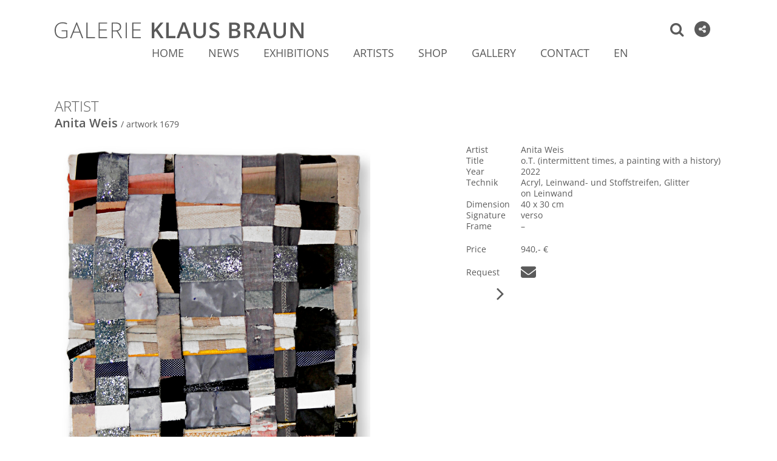

--- FILE ---
content_type: text/html; charset=UTF-8
request_url: https://www.galerie-klaus-braun.de/en/anita-weis-1679-en/
body_size: 15268
content:
<!DOCTYPE html>
<html lang="en-GB">
<head>
	<meta charset="UTF-8" />
	
				<meta name="viewport" content="width=device-width,initial-scale=1,user-scalable=no">
		            <link rel="shortcut icon" type="image/x-icon" href="https://www.galerie-klaus-braun.de/wp-content/uploads/2021/10/Logo-klein-Webseite.jpg">
            <link rel="apple-touch-icon" href="https://www.galerie-klaus-braun.de/wp-content/uploads/2021/10/Logo-klein-Webseite.jpg"/>
        
	<link rel="profile" href="http://gmpg.org/xfn/11" />
	<link rel="pingback" href="https://www.galerie-klaus-braun.de/xmlrpc.php" />

	<meta name='robots' content='index, follow, max-image-preview:large, max-snippet:-1, max-video-preview:-1' />
<link rel="alternate" href="https://www.galerie-klaus-braun.de/en/anita-weis-1679-en/" hreflang="en" />
<link rel="alternate" href="https://www.galerie-klaus-braun.de/anita-weis-1679/" hreflang="de" />

	<!-- This site is optimized with the Yoast SEO plugin v26.7 - https://yoast.com/wordpress/plugins/seo/ -->
	<title>1679 &#8226; Galerie Klaus Braun Stuttgart %</title>
	<meta name="description" content="Kunstwerk Anita Weis, 2022, Acryl, Leinwand- und Stoffstreifen, Glitter auf Leinwand, 40 x 30 cm, bei Galerie Klaus Braun, Stuttgart" />
	<link rel="canonical" href="https://www.galerie-klaus-braun.de/en/anita-weis-1679-en/" />
	<meta property="og:locale" content="en_GB" />
	<meta property="og:locale:alternate" content="de_DE" />
	<meta property="og:type" content="article" />
	<meta property="og:title" content="1679 &#8226; Galerie Klaus Braun Stuttgart %" />
	<meta property="og:description" content="Kunstwerk Anita Weis, 2022, Acryl, Leinwand- und Stoffstreifen, Glitter auf Leinwand, 40 x 30 cm, bei Galerie Klaus Braun, Stuttgart" />
	<meta property="og:url" content="https://www.galerie-klaus-braun.de/en/anita-weis-1679-en/" />
	<meta property="og:site_name" content="Galerie Klaus Braun Stuttgart" />
	<meta property="article:published_time" content="2023-01-04T23:00:30+00:00" />
	<meta property="article:modified_time" content="2024-04-28T21:45:10+00:00" />
	<meta property="og:image" content="https://www.galerie-klaus-braun.de/wp-content/uploads/2022/12/Anita-Weis_1679_Galerie_Klaus_Braun-Stuttgart.jpg" />
	<meta property="og:image:width" content="1060" />
	<meta property="og:image:height" content="1346" />
	<meta property="og:image:type" content="image/jpeg" />
	<meta name="author" content="Klaus Braun" />
	<meta name="twitter:card" content="summary_large_image" />
	<meta name="twitter:label1" content="Written by" />
	<meta name="twitter:data1" content="Klaus Braun" />
	<meta name="twitter:label2" content="Estimated reading time" />
	<meta name="twitter:data2" content="1 minute" />
	<script type="application/ld+json" class="yoast-schema-graph">{"@context":"https://schema.org","@graph":[{"@type":"Article","@id":"https://www.galerie-klaus-braun.de/en/anita-weis-1679-en/#article","isPartOf":{"@id":"https://www.galerie-klaus-braun.de/en/anita-weis-1679-en/"},"author":{"name":"Klaus Braun","@id":"https://www.galerie-klaus-braun.de/en/home-english/#/schema/person/7e09398d688931c9ca3d47564f777314"},"headline":"1679","datePublished":"2023-01-04T23:00:30+00:00","dateModified":"2024-04-28T21:45:10+00:00","mainEntityOfPage":{"@id":"https://www.galerie-klaus-braun.de/en/anita-weis-1679-en/"},"wordCount":611,"commentCount":0,"publisher":{"@id":"https://www.galerie-klaus-braun.de/en/home-english/#organization"},"image":{"@id":"https://www.galerie-klaus-braun.de/en/anita-weis-1679-en/#primaryimage"},"thumbnailUrl":"https://www.galerie-klaus-braun.de/wp-content/uploads/2022/12/Anita-Weis_1679_Galerie_Klaus_Braun-Stuttgart.jpg","articleSection":["Anita Weis"],"inLanguage":"en-GB","potentialAction":[{"@type":"CommentAction","name":"Comment","target":["https://www.galerie-klaus-braun.de/en/anita-weis-1679-en/#respond"]}]},{"@type":"WebPage","@id":"https://www.galerie-klaus-braun.de/en/anita-weis-1679-en/","url":"https://www.galerie-klaus-braun.de/en/anita-weis-1679-en/","name":"1679 &#8226; Galerie Klaus Braun Stuttgart %","isPartOf":{"@id":"https://www.galerie-klaus-braun.de/en/home-english/#website"},"primaryImageOfPage":{"@id":"https://www.galerie-klaus-braun.de/en/anita-weis-1679-en/#primaryimage"},"image":{"@id":"https://www.galerie-klaus-braun.de/en/anita-weis-1679-en/#primaryimage"},"thumbnailUrl":"https://www.galerie-klaus-braun.de/wp-content/uploads/2022/12/Anita-Weis_1679_Galerie_Klaus_Braun-Stuttgart.jpg","datePublished":"2023-01-04T23:00:30+00:00","dateModified":"2024-04-28T21:45:10+00:00","description":"Kunstwerk Anita Weis, 2022, Acryl, Leinwand- und Stoffstreifen, Glitter auf Leinwand, 40 x 30 cm, bei Galerie Klaus Braun, Stuttgart","breadcrumb":{"@id":"https://www.galerie-klaus-braun.de/en/anita-weis-1679-en/#breadcrumb"},"inLanguage":"en-GB","potentialAction":[{"@type":"ReadAction","target":["https://www.galerie-klaus-braun.de/en/anita-weis-1679-en/"]}]},{"@type":"ImageObject","inLanguage":"en-GB","@id":"https://www.galerie-klaus-braun.de/en/anita-weis-1679-en/#primaryimage","url":"https://www.galerie-klaus-braun.de/wp-content/uploads/2022/12/Anita-Weis_1679_Galerie_Klaus_Braun-Stuttgart.jpg","contentUrl":"https://www.galerie-klaus-braun.de/wp-content/uploads/2022/12/Anita-Weis_1679_Galerie_Klaus_Braun-Stuttgart.jpg","width":1676,"height":2128,"caption":"Artwork Anita Weis | photo gallery Klaus Braun, Stuttgart"},{"@type":"BreadcrumbList","@id":"https://www.galerie-klaus-braun.de/en/anita-weis-1679-en/#breadcrumb","itemListElement":[{"@type":"ListItem","position":1,"name":"Startseite","item":"https://www.galerie-klaus-braun.de/en/home-english/"},{"@type":"ListItem","position":2,"name":"1679"}]},{"@type":"WebSite","@id":"https://www.galerie-klaus-braun.de/en/home-english/#website","url":"https://www.galerie-klaus-braun.de/en/home-english/","name":"Galerie Klaus Braun Stuttgart","description":"Ausstellung Kunst Stuttgart","publisher":{"@id":"https://www.galerie-klaus-braun.de/en/home-english/#organization"},"potentialAction":[{"@type":"SearchAction","target":{"@type":"EntryPoint","urlTemplate":"https://www.galerie-klaus-braun.de/en/home-english/?s={search_term_string}"},"query-input":{"@type":"PropertyValueSpecification","valueRequired":true,"valueName":"search_term_string"}}],"inLanguage":"en-GB"},{"@type":"Organization","@id":"https://www.galerie-klaus-braun.de/en/home-english/#organization","name":"Galerie Klaus Braun","url":"https://www.galerie-klaus-braun.de/en/home-english/","logo":{"@type":"ImageObject","inLanguage":"en-GB","@id":"https://www.galerie-klaus-braun.de/en/home-english/#/schema/logo/image/","url":"https://www.galerie-klaus-braun.de/wp-content/uploads/2021/02/Logo-Klaus-Braun1_10px.svg","contentUrl":"https://www.galerie-klaus-braun.de/wp-content/uploads/2021/02/Logo-Klaus-Braun1_10px.svg","width":1,"height":1,"caption":"Galerie Klaus Braun"},"image":{"@id":"https://www.galerie-klaus-braun.de/en/home-english/#/schema/logo/image/"}},{"@type":"Person","@id":"https://www.galerie-klaus-braun.de/en/home-english/#/schema/person/7e09398d688931c9ca3d47564f777314","name":"Klaus Braun","image":{"@type":"ImageObject","inLanguage":"en-GB","@id":"https://www.galerie-klaus-braun.de/en/home-english/#/schema/person/image/","url":"https://secure.gravatar.com/avatar/d1f38bd18ce8bbb4cf2f89c1f1000e8e37f98d03d1564bd988c8234e432b400b?s=96&d=mm&r=g","contentUrl":"https://secure.gravatar.com/avatar/d1f38bd18ce8bbb4cf2f89c1f1000e8e37f98d03d1564bd988c8234e432b400b?s=96&d=mm&r=g","caption":"Klaus Braun"}}]}</script>
	<!-- / Yoast SEO plugin. -->


<link rel="alternate" type="application/rss+xml" title="Galerie Klaus Braun Stuttgart &raquo; Feed" href="https://www.galerie-klaus-braun.de/en/feed/" />
<link rel="alternate" type="application/rss+xml" title="Galerie Klaus Braun Stuttgart &raquo; Comments Feed" href="https://www.galerie-klaus-braun.de/en/comments/feed/" />
<link rel="alternate" type="application/rss+xml" title="Galerie Klaus Braun Stuttgart &raquo; 1679 Comments Feed" href="https://www.galerie-klaus-braun.de/en/anita-weis-1679-en/feed/" />
<link rel="alternate" title="oEmbed (JSON)" type="application/json+oembed" href="https://www.galerie-klaus-braun.de/wp-json/oembed/1.0/embed?url=https%3A%2F%2Fwww.galerie-klaus-braun.de%2Fen%2Fanita-weis-1679-en%2F&#038;lang=en" />
<link rel="alternate" title="oEmbed (XML)" type="text/xml+oembed" href="https://www.galerie-klaus-braun.de/wp-json/oembed/1.0/embed?url=https%3A%2F%2Fwww.galerie-klaus-braun.de%2Fen%2Fanita-weis-1679-en%2F&#038;format=xml&#038;lang=en" />
<style id='wp-img-auto-sizes-contain-inline-css' type='text/css'>
img:is([sizes=auto i],[sizes^="auto," i]){contain-intrinsic-size:3000px 1500px}
/*# sourceURL=wp-img-auto-sizes-contain-inline-css */
</style>
<style id='wp-emoji-styles-inline-css' type='text/css'>

	img.wp-smiley, img.emoji {
		display: inline !important;
		border: none !important;
		box-shadow: none !important;
		height: 1em !important;
		width: 1em !important;
		margin: 0 0.07em !important;
		vertical-align: -0.1em !important;
		background: none !important;
		padding: 0 !important;
	}
/*# sourceURL=wp-emoji-styles-inline-css */
</style>
<style id='wp-block-library-inline-css' type='text/css'>
:root{--wp-block-synced-color:#7a00df;--wp-block-synced-color--rgb:122,0,223;--wp-bound-block-color:var(--wp-block-synced-color);--wp-editor-canvas-background:#ddd;--wp-admin-theme-color:#007cba;--wp-admin-theme-color--rgb:0,124,186;--wp-admin-theme-color-darker-10:#006ba1;--wp-admin-theme-color-darker-10--rgb:0,107,160.5;--wp-admin-theme-color-darker-20:#005a87;--wp-admin-theme-color-darker-20--rgb:0,90,135;--wp-admin-border-width-focus:2px}@media (min-resolution:192dpi){:root{--wp-admin-border-width-focus:1.5px}}.wp-element-button{cursor:pointer}:root .has-very-light-gray-background-color{background-color:#eee}:root .has-very-dark-gray-background-color{background-color:#313131}:root .has-very-light-gray-color{color:#eee}:root .has-very-dark-gray-color{color:#313131}:root .has-vivid-green-cyan-to-vivid-cyan-blue-gradient-background{background:linear-gradient(135deg,#00d084,#0693e3)}:root .has-purple-crush-gradient-background{background:linear-gradient(135deg,#34e2e4,#4721fb 50%,#ab1dfe)}:root .has-hazy-dawn-gradient-background{background:linear-gradient(135deg,#faaca8,#dad0ec)}:root .has-subdued-olive-gradient-background{background:linear-gradient(135deg,#fafae1,#67a671)}:root .has-atomic-cream-gradient-background{background:linear-gradient(135deg,#fdd79a,#004a59)}:root .has-nightshade-gradient-background{background:linear-gradient(135deg,#330968,#31cdcf)}:root .has-midnight-gradient-background{background:linear-gradient(135deg,#020381,#2874fc)}:root{--wp--preset--font-size--normal:16px;--wp--preset--font-size--huge:42px}.has-regular-font-size{font-size:1em}.has-larger-font-size{font-size:2.625em}.has-normal-font-size{font-size:var(--wp--preset--font-size--normal)}.has-huge-font-size{font-size:var(--wp--preset--font-size--huge)}.has-text-align-center{text-align:center}.has-text-align-left{text-align:left}.has-text-align-right{text-align:right}.has-fit-text{white-space:nowrap!important}#end-resizable-editor-section{display:none}.aligncenter{clear:both}.items-justified-left{justify-content:flex-start}.items-justified-center{justify-content:center}.items-justified-right{justify-content:flex-end}.items-justified-space-between{justify-content:space-between}.screen-reader-text{border:0;clip-path:inset(50%);height:1px;margin:-1px;overflow:hidden;padding:0;position:absolute;width:1px;word-wrap:normal!important}.screen-reader-text:focus{background-color:#ddd;clip-path:none;color:#444;display:block;font-size:1em;height:auto;left:5px;line-height:normal;padding:15px 23px 14px;text-decoration:none;top:5px;width:auto;z-index:100000}html :where(.has-border-color){border-style:solid}html :where([style*=border-top-color]){border-top-style:solid}html :where([style*=border-right-color]){border-right-style:solid}html :where([style*=border-bottom-color]){border-bottom-style:solid}html :where([style*=border-left-color]){border-left-style:solid}html :where([style*=border-width]){border-style:solid}html :where([style*=border-top-width]){border-top-style:solid}html :where([style*=border-right-width]){border-right-style:solid}html :where([style*=border-bottom-width]){border-bottom-style:solid}html :where([style*=border-left-width]){border-left-style:solid}html :where(img[class*=wp-image-]){height:auto;max-width:100%}:where(figure){margin:0 0 1em}html :where(.is-position-sticky){--wp-admin--admin-bar--position-offset:var(--wp-admin--admin-bar--height,0px)}@media screen and (max-width:600px){html :where(.is-position-sticky){--wp-admin--admin-bar--position-offset:0px}}

/*# sourceURL=wp-block-library-inline-css */
</style><style id='global-styles-inline-css' type='text/css'>
:root{--wp--preset--aspect-ratio--square: 1;--wp--preset--aspect-ratio--4-3: 4/3;--wp--preset--aspect-ratio--3-4: 3/4;--wp--preset--aspect-ratio--3-2: 3/2;--wp--preset--aspect-ratio--2-3: 2/3;--wp--preset--aspect-ratio--16-9: 16/9;--wp--preset--aspect-ratio--9-16: 9/16;--wp--preset--color--black: #000000;--wp--preset--color--cyan-bluish-gray: #abb8c3;--wp--preset--color--white: #ffffff;--wp--preset--color--pale-pink: #f78da7;--wp--preset--color--vivid-red: #cf2e2e;--wp--preset--color--luminous-vivid-orange: #ff6900;--wp--preset--color--luminous-vivid-amber: #fcb900;--wp--preset--color--light-green-cyan: #7bdcb5;--wp--preset--color--vivid-green-cyan: #00d084;--wp--preset--color--pale-cyan-blue: #8ed1fc;--wp--preset--color--vivid-cyan-blue: #0693e3;--wp--preset--color--vivid-purple: #9b51e0;--wp--preset--gradient--vivid-cyan-blue-to-vivid-purple: linear-gradient(135deg,rgb(6,147,227) 0%,rgb(155,81,224) 100%);--wp--preset--gradient--light-green-cyan-to-vivid-green-cyan: linear-gradient(135deg,rgb(122,220,180) 0%,rgb(0,208,130) 100%);--wp--preset--gradient--luminous-vivid-amber-to-luminous-vivid-orange: linear-gradient(135deg,rgb(252,185,0) 0%,rgb(255,105,0) 100%);--wp--preset--gradient--luminous-vivid-orange-to-vivid-red: linear-gradient(135deg,rgb(255,105,0) 0%,rgb(207,46,46) 100%);--wp--preset--gradient--very-light-gray-to-cyan-bluish-gray: linear-gradient(135deg,rgb(238,238,238) 0%,rgb(169,184,195) 100%);--wp--preset--gradient--cool-to-warm-spectrum: linear-gradient(135deg,rgb(74,234,220) 0%,rgb(151,120,209) 20%,rgb(207,42,186) 40%,rgb(238,44,130) 60%,rgb(251,105,98) 80%,rgb(254,248,76) 100%);--wp--preset--gradient--blush-light-purple: linear-gradient(135deg,rgb(255,206,236) 0%,rgb(152,150,240) 100%);--wp--preset--gradient--blush-bordeaux: linear-gradient(135deg,rgb(254,205,165) 0%,rgb(254,45,45) 50%,rgb(107,0,62) 100%);--wp--preset--gradient--luminous-dusk: linear-gradient(135deg,rgb(255,203,112) 0%,rgb(199,81,192) 50%,rgb(65,88,208) 100%);--wp--preset--gradient--pale-ocean: linear-gradient(135deg,rgb(255,245,203) 0%,rgb(182,227,212) 50%,rgb(51,167,181) 100%);--wp--preset--gradient--electric-grass: linear-gradient(135deg,rgb(202,248,128) 0%,rgb(113,206,126) 100%);--wp--preset--gradient--midnight: linear-gradient(135deg,rgb(2,3,129) 0%,rgb(40,116,252) 100%);--wp--preset--font-size--small: 13px;--wp--preset--font-size--medium: 20px;--wp--preset--font-size--large: 36px;--wp--preset--font-size--x-large: 42px;--wp--preset--spacing--20: 0.44rem;--wp--preset--spacing--30: 0.67rem;--wp--preset--spacing--40: 1rem;--wp--preset--spacing--50: 1.5rem;--wp--preset--spacing--60: 2.25rem;--wp--preset--spacing--70: 3.38rem;--wp--preset--spacing--80: 5.06rem;--wp--preset--shadow--natural: 6px 6px 9px rgba(0, 0, 0, 0.2);--wp--preset--shadow--deep: 12px 12px 50px rgba(0, 0, 0, 0.4);--wp--preset--shadow--sharp: 6px 6px 0px rgba(0, 0, 0, 0.2);--wp--preset--shadow--outlined: 6px 6px 0px -3px rgb(255, 255, 255), 6px 6px rgb(0, 0, 0);--wp--preset--shadow--crisp: 6px 6px 0px rgb(0, 0, 0);}:where(.is-layout-flex){gap: 0.5em;}:where(.is-layout-grid){gap: 0.5em;}body .is-layout-flex{display: flex;}.is-layout-flex{flex-wrap: wrap;align-items: center;}.is-layout-flex > :is(*, div){margin: 0;}body .is-layout-grid{display: grid;}.is-layout-grid > :is(*, div){margin: 0;}:where(.wp-block-columns.is-layout-flex){gap: 2em;}:where(.wp-block-columns.is-layout-grid){gap: 2em;}:where(.wp-block-post-template.is-layout-flex){gap: 1.25em;}:where(.wp-block-post-template.is-layout-grid){gap: 1.25em;}.has-black-color{color: var(--wp--preset--color--black) !important;}.has-cyan-bluish-gray-color{color: var(--wp--preset--color--cyan-bluish-gray) !important;}.has-white-color{color: var(--wp--preset--color--white) !important;}.has-pale-pink-color{color: var(--wp--preset--color--pale-pink) !important;}.has-vivid-red-color{color: var(--wp--preset--color--vivid-red) !important;}.has-luminous-vivid-orange-color{color: var(--wp--preset--color--luminous-vivid-orange) !important;}.has-luminous-vivid-amber-color{color: var(--wp--preset--color--luminous-vivid-amber) !important;}.has-light-green-cyan-color{color: var(--wp--preset--color--light-green-cyan) !important;}.has-vivid-green-cyan-color{color: var(--wp--preset--color--vivid-green-cyan) !important;}.has-pale-cyan-blue-color{color: var(--wp--preset--color--pale-cyan-blue) !important;}.has-vivid-cyan-blue-color{color: var(--wp--preset--color--vivid-cyan-blue) !important;}.has-vivid-purple-color{color: var(--wp--preset--color--vivid-purple) !important;}.has-black-background-color{background-color: var(--wp--preset--color--black) !important;}.has-cyan-bluish-gray-background-color{background-color: var(--wp--preset--color--cyan-bluish-gray) !important;}.has-white-background-color{background-color: var(--wp--preset--color--white) !important;}.has-pale-pink-background-color{background-color: var(--wp--preset--color--pale-pink) !important;}.has-vivid-red-background-color{background-color: var(--wp--preset--color--vivid-red) !important;}.has-luminous-vivid-orange-background-color{background-color: var(--wp--preset--color--luminous-vivid-orange) !important;}.has-luminous-vivid-amber-background-color{background-color: var(--wp--preset--color--luminous-vivid-amber) !important;}.has-light-green-cyan-background-color{background-color: var(--wp--preset--color--light-green-cyan) !important;}.has-vivid-green-cyan-background-color{background-color: var(--wp--preset--color--vivid-green-cyan) !important;}.has-pale-cyan-blue-background-color{background-color: var(--wp--preset--color--pale-cyan-blue) !important;}.has-vivid-cyan-blue-background-color{background-color: var(--wp--preset--color--vivid-cyan-blue) !important;}.has-vivid-purple-background-color{background-color: var(--wp--preset--color--vivid-purple) !important;}.has-black-border-color{border-color: var(--wp--preset--color--black) !important;}.has-cyan-bluish-gray-border-color{border-color: var(--wp--preset--color--cyan-bluish-gray) !important;}.has-white-border-color{border-color: var(--wp--preset--color--white) !important;}.has-pale-pink-border-color{border-color: var(--wp--preset--color--pale-pink) !important;}.has-vivid-red-border-color{border-color: var(--wp--preset--color--vivid-red) !important;}.has-luminous-vivid-orange-border-color{border-color: var(--wp--preset--color--luminous-vivid-orange) !important;}.has-luminous-vivid-amber-border-color{border-color: var(--wp--preset--color--luminous-vivid-amber) !important;}.has-light-green-cyan-border-color{border-color: var(--wp--preset--color--light-green-cyan) !important;}.has-vivid-green-cyan-border-color{border-color: var(--wp--preset--color--vivid-green-cyan) !important;}.has-pale-cyan-blue-border-color{border-color: var(--wp--preset--color--pale-cyan-blue) !important;}.has-vivid-cyan-blue-border-color{border-color: var(--wp--preset--color--vivid-cyan-blue) !important;}.has-vivid-purple-border-color{border-color: var(--wp--preset--color--vivid-purple) !important;}.has-vivid-cyan-blue-to-vivid-purple-gradient-background{background: var(--wp--preset--gradient--vivid-cyan-blue-to-vivid-purple) !important;}.has-light-green-cyan-to-vivid-green-cyan-gradient-background{background: var(--wp--preset--gradient--light-green-cyan-to-vivid-green-cyan) !important;}.has-luminous-vivid-amber-to-luminous-vivid-orange-gradient-background{background: var(--wp--preset--gradient--luminous-vivid-amber-to-luminous-vivid-orange) !important;}.has-luminous-vivid-orange-to-vivid-red-gradient-background{background: var(--wp--preset--gradient--luminous-vivid-orange-to-vivid-red) !important;}.has-very-light-gray-to-cyan-bluish-gray-gradient-background{background: var(--wp--preset--gradient--very-light-gray-to-cyan-bluish-gray) !important;}.has-cool-to-warm-spectrum-gradient-background{background: var(--wp--preset--gradient--cool-to-warm-spectrum) !important;}.has-blush-light-purple-gradient-background{background: var(--wp--preset--gradient--blush-light-purple) !important;}.has-blush-bordeaux-gradient-background{background: var(--wp--preset--gradient--blush-bordeaux) !important;}.has-luminous-dusk-gradient-background{background: var(--wp--preset--gradient--luminous-dusk) !important;}.has-pale-ocean-gradient-background{background: var(--wp--preset--gradient--pale-ocean) !important;}.has-electric-grass-gradient-background{background: var(--wp--preset--gradient--electric-grass) !important;}.has-midnight-gradient-background{background: var(--wp--preset--gradient--midnight) !important;}.has-small-font-size{font-size: var(--wp--preset--font-size--small) !important;}.has-medium-font-size{font-size: var(--wp--preset--font-size--medium) !important;}.has-large-font-size{font-size: var(--wp--preset--font-size--large) !important;}.has-x-large-font-size{font-size: var(--wp--preset--font-size--x-large) !important;}
/*# sourceURL=global-styles-inline-css */
</style>

<style id='classic-theme-styles-inline-css' type='text/css'>
/*! This file is auto-generated */
.wp-block-button__link{color:#fff;background-color:#32373c;border-radius:9999px;box-shadow:none;text-decoration:none;padding:calc(.667em + 2px) calc(1.333em + 2px);font-size:1.125em}.wp-block-file__button{background:#32373c;color:#fff;text-decoration:none}
/*# sourceURL=/wp-includes/css/classic-themes.min.css */
</style>
<link rel='stylesheet' id='dashicons-css' href='https://www.galerie-klaus-braun.de/wp-includes/css/dashicons.min.css?ver=6.9' type='text/css' media='all' />
<link rel='stylesheet' id='essgrid-blocks-editor-css-css' href='https://www.galerie-klaus-braun.de/wp-content/plugins/essential-grid/admin/includes/builders/gutenberg/build/index.css?ver=1738919885' type='text/css' media='all' />
<link rel='stylesheet' id='contact-form-7-css' href='https://www.galerie-klaus-braun.de/wp-content/plugins/contact-form-7/includes/css/styles.css?ver=6.1.4' type='text/css' media='all' />
<link rel='stylesheet' id='wpa-css-css' href='https://www.galerie-klaus-braun.de/wp-content/plugins/honeypot/includes/css/wpa.css?ver=2.3.04' type='text/css' media='all' />
<link rel='stylesheet' id='mediaelement-css' href='https://www.galerie-klaus-braun.de/wp-includes/js/mediaelement/mediaelementplayer-legacy.min.css?ver=4.2.17' type='text/css' media='all' />
<link rel='stylesheet' id='wp-mediaelement-css' href='https://www.galerie-klaus-braun.de/wp-includes/js/mediaelement/wp-mediaelement.min.css?ver=6.9' type='text/css' media='all' />
<link rel='stylesheet' id='bridge-qode-font_awesome-css' href='https://www.galerie-klaus-braun.de/wp-content/themes/bridge/css/font-awesome/css/font-awesome.min.css?ver=6.9' type='text/css' media='all' />
<link rel='stylesheet' id='bridge-qode-font_awesome_5-css' href='https://www.galerie-klaus-braun.de/wp-content/themes/bridge/css/font-awesome-5/css/font-awesome-5.min.css?ver=6.9' type='text/css' media='all' />
<link rel='stylesheet' id='bridge-stylesheet-css' href='https://www.galerie-klaus-braun.de/wp-content/themes/bridge/css/stylesheet.min.css?ver=6.9' type='text/css' media='all' />
<style id='bridge-stylesheet-inline-css' type='text/css'>
   .postid-8421.disabled_footer_top .footer_top_holder, .postid-8421.disabled_footer_bottom .footer_bottom_holder { display: none;}


/*# sourceURL=bridge-stylesheet-inline-css */
</style>
<link rel='stylesheet' id='bridge-print-css' href='https://www.galerie-klaus-braun.de/wp-content/themes/bridge/css/print.css?ver=6.9' type='text/css' media='all' />
<link rel='stylesheet' id='bridge-style-dynamic-css' href='https://www.galerie-klaus-braun.de/wp-content/themes/bridge/css/style_dynamic_callback.php?ver=6.9' type='text/css' media='all' />
<link rel='stylesheet' id='bridge-responsive-css' href='https://www.galerie-klaus-braun.de/wp-content/themes/bridge/css/responsive.min.css?ver=6.9' type='text/css' media='all' />
<link rel='stylesheet' id='bridge-style-dynamic-responsive-css' href='https://www.galerie-klaus-braun.de/wp-content/themes/bridge/css/style_dynamic_responsive_callback.php?ver=6.9' type='text/css' media='all' />
<link rel='stylesheet' id='js_composer_front-css' href='https://www.galerie-klaus-braun.de/wp-content/plugins/js_composer/assets/css/js_composer.min.css?ver=8.7.1' type='text/css' media='all' />
<link rel='stylesheet' id='bridge-core-dashboard-style-css' href='https://www.galerie-klaus-braun.de/wp-content/plugins/bridge-core/modules/core-dashboard/assets/css/core-dashboard.min.css?ver=6.9' type='text/css' media='all' />
<link rel='stylesheet' id='bridge-childstyle-css' href='https://www.galerie-klaus-braun.de/wp-content/themes/bridge-child/style.css?ver=6.9' type='text/css' media='all' />
<script type="text/javascript" src="https://www.galerie-klaus-braun.de/wp-includes/js/jquery/jquery.min.js?ver=3.7.1" id="jquery-core-js"></script>
<script type="text/javascript" src="https://www.galerie-klaus-braun.de/wp-includes/js/jquery/jquery-migrate.min.js?ver=3.4.1" id="jquery-migrate-js"></script>
<script type="text/javascript" id="tp-tools-js-before">
/* <![CDATA[ */
window.ESG ??={};ESG.E ??={};ESG.E.site_url='https://www.galerie-klaus-braun.de';ESG.E.plugin_url='https://www.galerie-klaus-braun.de/wp-content/plugins/essential-grid/';ESG.E.ajax_url='https://www.galerie-klaus-braun.de/wp-admin/admin-ajax.php';ESG.E.nonce='b1afdc24f9';ESG.E.tptools=true;ESG.E.waitTptFunc ??=[];ESG.F ??={};ESG.F.waitTpt=() =>{if ( typeof jQuery==='undefined' ||!window?._tpt?.regResource ||!ESG?.E?.plugin_url ||(!ESG.E.tptools && !window?.SR7?.E?.plugin_url) ) return setTimeout(ESG.F.waitTpt,29);if (!window._tpt.gsap) window._tpt.regResource({id:'tpgsap',url:ESG.E.tptools && ESG.E.plugin_url+'/public/assets/js/libs/tpgsap.js' ||SR7.E.plugin_url + 'public/js/libs/tpgsap.js'});_tpt.checkResources(['tpgsap']).then(() =>{if (window.tpGS && !_tpt?.Back){_tpt.eases=tpGS.eases;Object.keys(_tpt.eases).forEach((e) => {_tpt[e] ===undefined && (_tpt[e]=tpGS[e])});}ESG.E.waitTptFunc.forEach((f) =>{typeof f ==='function' && f();});ESG.E.waitTptFunc=[];});}
//# sourceURL=tp-tools-js-before
/* ]]> */
</script>
<script type="text/javascript" src="https://www.galerie-klaus-braun.de/wp-content/plugins/essential-grid/public/assets/js/libs/tptools.js?ver=6.7.26" id="tp-tools-js" async="async" data-wp-strategy="async"></script>
<script></script><link rel="https://api.w.org/" href="https://www.galerie-klaus-braun.de/wp-json/" /><link rel="alternate" title="JSON" type="application/json" href="https://www.galerie-klaus-braun.de/wp-json/wp/v2/posts/8421" /><link rel="EditURI" type="application/rsd+xml" title="RSD" href="https://www.galerie-klaus-braun.de/xmlrpc.php?rsd" />
<meta name="generator" content="WordPress 6.9" />
<link rel='shortlink' href='https://www.galerie-klaus-braun.de/?p=8421' />
<noscript><style> .wpb_animate_when_almost_visible { opacity: 1; }</style></noscript></head>

<body class="wp-singular post-template-default single single-post postid-8421 single-format-standard wp-theme-bridge wp-child-theme-bridge-child bridge-core-3.3.3  qode-title-hidden qode_grid_1200 footer_responsive_adv hide_top_bar_on_mobile_header qode_disabled_responsive_button_padding_change qode-child-theme-ver-1.0.3 qode-theme-ver-30.8.5 qode-theme-bridge disabled_footer_bottom qode_advanced_footer_responsive_768 qode_header_in_grid wpb-js-composer js-comp-ver-8.7.1 vc_responsive" itemscope itemtype="http://schema.org/WebPage">




<div class="wrapper">
	<div class="wrapper_inner">

    
		<!-- Google Analytics start -->
				<!-- Google Analytics end -->

		
	<header class=" scroll_header_top_area  fixed scrolled_not_transparent page_header">
	<div class="header_inner clearfix">
		<form role="search" action="https://www.galerie-klaus-braun.de/en/" class="qode_search_form_2" method="get">
	    <div class="container">
        <div class="container_inner clearfix">
							                <div class="form_holder_outer">
                    <div class="form_holder">
                        <input type="text" placeholder="Enter your search" name="s" class="qode_search_field" autocomplete="off" />
                        <a class="qode_search_submit" href="#">
							<i class="qode_icon_font_awesome fa fa-search " ></i>                        </a>
                    </div>
                </div>
								        </div>
    </div>
</form>		<div class="header_top_bottom_holder">
			
			<div class="header_bottom clearfix" style=' background-color:rgba(255, 255, 255, 1);' >
								<div class="container">
					<div class="container_inner clearfix">
																				<div class="header_inner_left">
																	<div class="mobile_menu_button">
		<span>
			<i class="qode_icon_font_awesome fa fa-bars " ></i>		</span>
	</div>
								<div class="logo_wrapper" >
	<div class="q_logo">
		<a itemprop="url" href="https://www.galerie-klaus-braun.de/en/home-english/" >
             <img itemprop="image" class="normal" src="https://www.galerie-klaus-braun.de/wp-content/uploads/2021/02/Logo-Klaus-Braun1_10px.svg" alt="Logo"> 			 <img itemprop="image" class="light" src="https://www.galerie-klaus-braun.de/wp-content/uploads/2021/02/Logo-Klaus-Braun1_10px.svg" alt="Logo"/> 			 <img itemprop="image" class="dark" src="https://www.galerie-klaus-braun.de/wp-content/uploads/2021/02/Logo-Klaus-Braun1_10px.svg" alt="Logo"/> 			 <img itemprop="image" class="sticky" src="https://www.galerie-klaus-braun.de/wp-content/uploads/2021/02/Logo-Klaus-Braun1_10px.svg" alt="Logo"/> 			 <img itemprop="image" class="mobile" src="https://www.galerie-klaus-braun.de/wp-content/uploads/2021/02/Logo-Klaus-Braun1_10px.svg" alt="Logo"/> 					</a>
	</div>
	</div>															</div>
															<div class="header_inner_right">
									<div class="side_menu_button_wrapper right">
																					<div class="header_bottom_right_widget_holder"><div class="header_bottom_widget widget_block"><div class="header-icons">

<div class="nav-search">
												<a class="search_button search_slides_from_header_bottom normal" href="#">
		<i class="qode_icon_font_awesome fa fa-search "></i>	</a>

<div class="nav-share">
<div class="blog_share qode_share"><div class="social_share_holder"><span class="q_social_icon_holder circle_social" data-color="#ebebeb" ><span class="fa-stack" style="background-color: #5a5a5a;"><i class="qode_icon_font_awesome fas fa-share-alt " style="color: #ebebeb;font-size: 10px;color: #ebebeb;color: #ebebeb;color: #ebebeb;"></i></span></a></span></a><div class="social_share_dropdown"><div class="inner_arrow"></div><ul><li class="facebook_share"><a href="javascript:void(0)" onclick="window.open('https://www.facebook.com/sharer.php?u=https%3A%2F%2Fwww.galerie-klaus-braun.de%2Fen%2Fanita-weis-1679-en%2F', 'sharer', 'toolbar=0,status=0,width=620,height=280');"><i class="fa fa-facebook"></i></a></li><li class="twitter_share"><a href="#" onclick="popUp=window.open('https://twitter.com/share?status=ART+WORK+++Anita+Weis%2C+2022%2C+40+x+30+cm%2C+bei+Galerie+Klaus+Braun%2C+Stuttgarthttps://www.galerie-klaus-braun.de/en/anita-weis-1679-en/', 'popupwindow', 'scrollbars=yes,width=800,height=400');popUp.focus();return false;"><i class="fa fa-twitter"></i></a></li><li  class="linkedin_share"><a href="#" onclick="popUp=window.open('https://linkedin.com/shareArticle?mini=true&amp;url=https%3A%2F%2Fwww.galerie-klaus-braun.de%2Fen%2Fanita-weis-1679-en%2F&amp;title=1679', 'popupwindow', 'scrollbars=yes,width=800,height=400');popUp.focus();return false"><i class="fa fa-linkedin"></i></a></li><li  class="pinterest_share"><a href="#" onclick="popUp=window.open('https://pinterest.com/pin/create/button/?url=https%3A%2F%2Fwww.galerie-klaus-braun.de%2Fen%2Fanita-weis-1679-en%2F&amp;description=1679&amp;media=https%3A%2F%2Fwww.galerie-klaus-braun.de%2Fwp-content%2Fuploads%2F2022%2F12%2FAnita-Weis_1679_Galerie_Klaus_Braun-Stuttgart.jpg', 'popupwindow', 'scrollbars=yes,width=800,height=400');popUp.focus();return false"><i class="fa fa-pinterest"></i></a></li><li  class="xing_share"><a href="#" onclick="popUp=window.open('https://www.xing.com/spi/shares/new?url=https%3A%2F%2Fwww.galerie-klaus-braun.de%2Fen%2Fanita-weis-1679-en%2F&amp;title=1679&amp;description=ART+WORK+++Anita+Weis%2C+2022%2C+40+x+30+cm%2C+bei+Galerie+Klaus+Braun%2C+Stuttgart&amp;image=https%3A%2F%2Fwww.galerie-klaus-braun.de%2Fwp-content%2Fuploads%2F2022%2F12%2FAnita-Weis_1679_Galerie_Klaus_Braun-Stuttgart.jpg', 'popupwindow', 'scrollbars=yes,width=800,height=400');popUp.focus();return false"><i class="fa fa-xing"></i></a></li><li  class="wa_share"><a href="#" onclick="popUp=window.open('https://api.whatsapp.com/send?text=https%3A%2F%2Fwww.galerie-klaus-braun.de%2Fen%2Fanita-weis-1679-en%2F&amp;title=1679&amp;description=ART+WORK+++Anita+Weis%2C+2022%2C+40+x+30+cm%2C+bei+Galerie+Klaus+Braun%2C+Stuttgart&amp;image=https%3A%2F%2Fwww.galerie-klaus-braun.de%2Fwp-content%2Fuploads%2F2022%2F12%2FAnita-Weis_1679_Galerie_Klaus_Braun-Stuttgart.jpg', 'popupwindow', 'scrollbars=yes,width=800,height=400');popUp.focus();return false"><i class="fa fa-whatsapp"></i></a></li><li  class="mail_share"><a href="#" onclick="popUp=window.open('mailto:?body=https%3A%2F%2Fwww.galerie-klaus-braun.de%2Fen%2Fanita-weis-1679-en%2F&amp;title=1679&amp;description=ART+WORK+++Anita+Weis%2C+2022%2C+40+x+30+cm%2C+bei+Galerie+Klaus+Braun%2C+Stuttgart&amp;image=https%3A%2F%2Fwww.galerie-klaus-braun.de%2Fwp-content%2Fuploads%2F2022%2F12%2FAnita-Weis_1679_Galerie_Klaus_Braun-Stuttgart.jpg', 'popupwindow', 'scrollbars=yes,width=800,height=400');popUp.focus();return false"><i class="fa fa-envelope"></i></a></li></ul></div></div></div>														
		 </div>
										</div>
</div></div></div>
																														<div class="side_menu_button">
												<a class="search_button search_slides_from_header_bottom normal" href="javascript:void(0)">
		<i class="qode_icon_font_awesome fa fa-search " ></i>	</a>

																							
										</div>
									</div>
								</div>
							
							
							<nav class="main_menu drop_down center">
								<ul id="menu-menu-en" class=""><li id="nav-menu-item-3357" class="menu-item menu-item-type-post_type menu-item-object-page menu-item-home  narrow"><a href="https://www.galerie-klaus-braun.de/en/home-english/" class=""><i class="menu_icon blank fa"></i><span>Home</span><span class="plus"></span></a></li>
<li id="nav-menu-item-14873" class="menu-item menu-item-type-post_type menu-item-object-page  narrow"><a href="https://www.galerie-klaus-braun.de/en/current-news-en/" class=""><i class="menu_icon blank fa"></i><span>News</span><span class="plus"></span></a></li>
<li id="nav-menu-item-3356" class="menu-item menu-item-type-custom menu-item-object-custom menu-item-has-children  has_sub narrow"><a href="#" class=" no_link" style="cursor: default;" onclick="JavaScript: return false;"><i class="menu_icon blank fa"></i><span>Exhibitions</span><span class="plus"></span></a>
<div class="second"><div class="inner"><ul>
	<li id="nav-menu-item-3378" class="menu-item menu-item-type-taxonomy menu-item-object-category "><a href="https://www.galerie-klaus-braun.de/en/exhibitions/current-exhibition/" class=""><i class="menu_icon blank fa"></i><span>Current</span><span class="plus"></span></a></li>
	<li id="nav-menu-item-3376" class="menu-item menu-item-type-taxonomy menu-item-object-category "><a href="https://www.galerie-klaus-braun.de/en/exhibitions/next-exhibition/" class=""><i class="menu_icon blank fa"></i><span>Preview</span><span class="plus"></span></a></li>
	<li id="nav-menu-item-3377" class="menu-item menu-item-type-taxonomy menu-item-object-category "></li>
	<li id="nav-menu-item-3352" class="menu-item menu-item-type-post_type menu-item-object-page "><a href="https://www.galerie-klaus-braun.de/en/selection-of-exhibitions-since-1982/" class=""><i class="menu_icon blank fa"></i><span>Archive</span><span class="plus"></span></a></li>
	<li id="nav-menu-item-15101" class="menu-item menu-item-type-post_type menu-item-object-page "><a href="https://www.galerie-klaus-braun.de/en/show-24-exhibition-en/" class=""><i class="menu_icon blank fa"></i><span>Show 24</span><span class="plus"></span></a></li>
</ul></div></div>
</li>
<li id="nav-menu-item-3348" class="menu-item menu-item-type-post_type menu-item-object-page menu-item-has-children  has_sub narrow"><a href="https://www.galerie-klaus-braun.de/en/artists-gallery-paintings-art-dealing/" class=" no_link" style="cursor: default;" onclick="JavaScript: return false;"><i class="menu_icon blank fa"></i><span>Artists</span><span class="plus"></span></a>
<div class="second"><div class="inner"><ul>
	<li id="nav-menu-item-9445" class="menu-item menu-item-type-post_type menu-item-object-page "><a href="https://www.galerie-klaus-braun.de/en/artists-gallery-paintings-art-dealing/" class=""><i class="menu_icon blank fa"></i><span>Artists Artworks</span><span class="plus"></span></a></li>
	<li id="nav-menu-item-9444" class="menu-item menu-item-type-post_type menu-item-object-page "><a href="https://www.galerie-klaus-braun.de/en/artists-names/" class=""><i class="menu_icon blank fa"></i><span>Artists Names</span><span class="plus"></span></a></li>
</ul></div></div>
</li>
<li id="nav-menu-item-3354" class="menu-item menu-item-type-custom menu-item-object-custom menu-item-has-children  has_sub narrow"><a href="#" class=" no_link" style="cursor: default;" onclick="JavaScript: return false;"><i class="menu_icon blank fa"></i><span>Shop</span><span class="plus"></span></a>
<div class="second"><div class="inner"><ul>
	<li id="nav-menu-item-3349" class="menu-item menu-item-type-post_type menu-item-object-page "><a href="https://www.galerie-klaus-braun.de/en/catalogs-books-texts-art-stuttgart/" class=""><i class="menu_icon blank fa"></i><span>Catalog</span><span class="plus"></span></a></li>
	<li id="nav-menu-item-3353" class="menu-item menu-item-type-post_type menu-item-object-page "><a href="https://www.galerie-klaus-braun.de/en/works-of-art-under-1500-e/" class=""><i class="menu_icon blank fa"></i><span>Works of art under 2,000.- €</span><span class="plus"></span></a></li>
	<li id="nav-menu-item-15100" class="menu-item menu-item-type-post_type menu-item-object-page "><a href="https://www.galerie-klaus-braun.de/en/show-24-exhibition-en/" class=""><i class="menu_icon blank fa"></i><span>Show 24</span><span class="plus"></span></a></li>
</ul></div></div>
</li>
<li id="nav-menu-item-3358" class="menu-item menu-item-type-post_type menu-item-object-page  narrow"><a href="https://www.galerie-klaus-braun.de/en/gallery-art-stuttgart/" class=""><i class="menu_icon blank fa"></i><span>Gallery</span><span class="plus"></span></a></li>
<li id="nav-menu-item-3350" class="menu-item menu-item-type-post_type menu-item-object-page  narrow"><a href="https://www.galerie-klaus-braun.de/en/contact-stuttgart-art-exhibition/" class=""><i class="menu_icon blank fa"></i><span>Contact</span><span class="plus"></span></a></li>
<li id="nav-menu-item-3346" class="pll-parent-menu-item menu-item menu-item-type-custom menu-item-object-custom menu-item-has-children  has_sub narrow"><a href="#pll_switcher" class=""><i class="menu_icon blank fa"></i><span>EN</span><span class="plus"></span></a>
<div class="second"><div class="inner"><ul>
	<li id="nav-menu-item-3346-de" class="lang-item lang-item-88 lang-item-de lang-item-first menu-item menu-item-type-custom menu-item-object-custom "><a href="https://www.galerie-klaus-braun.de/anita-weis-1679/" class=""><i class="menu_icon blank fa"></i><span>DE</span><span class="plus"></span></a></li>
</ul></div></div>
</li>
</ul>							</nav>
														<nav class="mobile_menu">
	<ul id="menu-menu-en-1" class=""><li id="mobile-menu-item-3357" class="menu-item menu-item-type-post_type menu-item-object-page menu-item-home "><a href="https://www.galerie-klaus-braun.de/en/home-english/" class=""><span>Home</span></a><span class="mobile_arrow"><i class="fa fa-angle-right"></i><i class="fa fa-angle-down"></i></span></li>
<li id="mobile-menu-item-14873" class="menu-item menu-item-type-post_type menu-item-object-page "><a href="https://www.galerie-klaus-braun.de/en/current-news-en/" class=""><span>News</span></a><span class="mobile_arrow"><i class="fa fa-angle-right"></i><i class="fa fa-angle-down"></i></span></li>
<li id="mobile-menu-item-3356" class="menu-item menu-item-type-custom menu-item-object-custom menu-item-has-children  has_sub"><h3><span>Exhibitions</span></h3><span class="mobile_arrow"><i class="fa fa-angle-right"></i><i class="fa fa-angle-down"></i></span>
<ul class="sub_menu">
	<li id="mobile-menu-item-3378" class="menu-item menu-item-type-taxonomy menu-item-object-category "><a href="https://www.galerie-klaus-braun.de/en/exhibitions/current-exhibition/" class=""><span>Current</span></a><span class="mobile_arrow"><i class="fa fa-angle-right"></i><i class="fa fa-angle-down"></i></span></li>
	<li id="mobile-menu-item-3376" class="menu-item menu-item-type-taxonomy menu-item-object-category "><a href="https://www.galerie-klaus-braun.de/en/exhibitions/next-exhibition/" class=""><span>Preview</span></a><span class="mobile_arrow"><i class="fa fa-angle-right"></i><i class="fa fa-angle-down"></i></span></li>
	<li id="mobile-menu-item-3377" class="menu-item menu-item-type-taxonomy menu-item-object-category "></li>
	<li id="mobile-menu-item-3352" class="menu-item menu-item-type-post_type menu-item-object-page "><a href="https://www.galerie-klaus-braun.de/en/selection-of-exhibitions-since-1982/" class=""><span>Archive</span></a><span class="mobile_arrow"><i class="fa fa-angle-right"></i><i class="fa fa-angle-down"></i></span></li>
	<li id="mobile-menu-item-15101" class="menu-item menu-item-type-post_type menu-item-object-page "><a href="https://www.galerie-klaus-braun.de/en/show-24-exhibition-en/" class=""><span>Show 24</span></a><span class="mobile_arrow"><i class="fa fa-angle-right"></i><i class="fa fa-angle-down"></i></span></li>
</ul>
</li>
<li id="mobile-menu-item-3348" class="menu-item menu-item-type-post_type menu-item-object-page menu-item-has-children  has_sub"><h3><span>Artists</span></h3><span class="mobile_arrow"><i class="fa fa-angle-right"></i><i class="fa fa-angle-down"></i></span>
<ul class="sub_menu">
	<li id="mobile-menu-item-9445" class="menu-item menu-item-type-post_type menu-item-object-page "><a href="https://www.galerie-klaus-braun.de/en/artists-gallery-paintings-art-dealing/" class=""><span>Artists Artworks</span></a><span class="mobile_arrow"><i class="fa fa-angle-right"></i><i class="fa fa-angle-down"></i></span></li>
	<li id="mobile-menu-item-9444" class="menu-item menu-item-type-post_type menu-item-object-page "><a href="https://www.galerie-klaus-braun.de/en/artists-names/" class=""><span>Artists Names</span></a><span class="mobile_arrow"><i class="fa fa-angle-right"></i><i class="fa fa-angle-down"></i></span></li>
</ul>
</li>
<li id="mobile-menu-item-3354" class="menu-item menu-item-type-custom menu-item-object-custom menu-item-has-children  has_sub"><h3><span>Shop</span></h3><span class="mobile_arrow"><i class="fa fa-angle-right"></i><i class="fa fa-angle-down"></i></span>
<ul class="sub_menu">
	<li id="mobile-menu-item-3349" class="menu-item menu-item-type-post_type menu-item-object-page "><a href="https://www.galerie-klaus-braun.de/en/catalogs-books-texts-art-stuttgart/" class=""><span>Catalog</span></a><span class="mobile_arrow"><i class="fa fa-angle-right"></i><i class="fa fa-angle-down"></i></span></li>
	<li id="mobile-menu-item-3353" class="menu-item menu-item-type-post_type menu-item-object-page "><a href="https://www.galerie-klaus-braun.de/en/works-of-art-under-1500-e/" class=""><span>Works of art under 2,000.- €</span></a><span class="mobile_arrow"><i class="fa fa-angle-right"></i><i class="fa fa-angle-down"></i></span></li>
	<li id="mobile-menu-item-15100" class="menu-item menu-item-type-post_type menu-item-object-page "><a href="https://www.galerie-klaus-braun.de/en/show-24-exhibition-en/" class=""><span>Show 24</span></a><span class="mobile_arrow"><i class="fa fa-angle-right"></i><i class="fa fa-angle-down"></i></span></li>
</ul>
</li>
<li id="mobile-menu-item-3358" class="menu-item menu-item-type-post_type menu-item-object-page "><a href="https://www.galerie-klaus-braun.de/en/gallery-art-stuttgart/" class=""><span>Gallery</span></a><span class="mobile_arrow"><i class="fa fa-angle-right"></i><i class="fa fa-angle-down"></i></span></li>
<li id="mobile-menu-item-3350" class="menu-item menu-item-type-post_type menu-item-object-page "><a href="https://www.galerie-klaus-braun.de/en/contact-stuttgart-art-exhibition/" class=""><span>Contact</span></a><span class="mobile_arrow"><i class="fa fa-angle-right"></i><i class="fa fa-angle-down"></i></span></li>
<li id="mobile-menu-item-3346" class="pll-parent-menu-item menu-item menu-item-type-custom menu-item-object-custom menu-item-has-children  has_sub"><a href="#pll_switcher" class=""><span>EN</span></a><span class="mobile_arrow"><i class="fa fa-angle-right"></i><i class="fa fa-angle-down"></i></span>
<ul class="sub_menu">
	<li id="mobile-menu-item-3346-de" class="lang-item lang-item-88 lang-item-de lang-item-first menu-item menu-item-type-custom menu-item-object-custom "><a href="https://www.galerie-klaus-braun.de/anita-weis-1679/" class=""><span>DE</span></a><span class="mobile_arrow"><i class="fa fa-angle-right"></i><i class="fa fa-angle-down"></i></span></li>
</ul>
</li>
</ul></nav>																				</div>
					</div>
									</div>
			</div>
		</div>
</header>	<a id="back_to_top" href="#">
        <span class="fa-stack">
            <i class="fa fa-arrow-up"></i>        </span>
	</a>
	
	
    
    	
    
    <div class="content content_top_margin">
        <div class="content_inner  ">
    
											<div class="container">
														<div class="container_inner default_template_holder" >
															<div class="blog_single blog_holder">
								<article id="post-8421" class="post-8421 post type-post status-publish format-standard has-post-thumbnail hentry category-anita-weis-en">
			<div class="post_content_holder">
										<div class="post_image">
	                        <img width="1676" height="2128" src="https://www.galerie-klaus-braun.de/wp-content/uploads/2022/12/Anita-Weis_1679_Galerie_Klaus_Braun-Stuttgart.jpg" class="attachment-full size-full wp-post-image" alt="" decoding="async" fetchpriority="high" srcset="https://www.galerie-klaus-braun.de/wp-content/uploads/2022/12/Anita-Weis_1679_Galerie_Klaus_Braun-Stuttgart.jpg 1676w, https://www.galerie-klaus-braun.de/wp-content/uploads/2022/12/Anita-Weis_1679_Galerie_Klaus_Braun-Stuttgart-236x300.jpg 236w, https://www.galerie-klaus-braun.de/wp-content/uploads/2022/12/Anita-Weis_1679_Galerie_Klaus_Braun-Stuttgart-118x150.jpg 118w, https://www.galerie-klaus-braun.de/wp-content/uploads/2022/12/Anita-Weis_1679_Galerie_Klaus_Braun-Stuttgart-768x975.jpg 768w, https://www.galerie-klaus-braun.de/wp-content/uploads/2022/12/Anita-Weis_1679_Galerie_Klaus_Braun-Stuttgart-1210x1536.jpg 1210w, https://www.galerie-klaus-braun.de/wp-content/uploads/2022/12/Anita-Weis_1679_Galerie_Klaus_Braun-Stuttgart-1613x2048.jpg 1613w, https://www.galerie-klaus-braun.de/wp-content/uploads/2022/12/Anita-Weis_1679_Galerie_Klaus_Braun-Stuttgart-700x889.jpg 700w" sizes="(max-width: 1676px) 100vw, 1676px" />						</div>
								<div class="post_text">
					<div class="post_text_inner">
						<h2 itemprop="name" class="entry_title"><span itemprop="dateCreated" class="date entry_date updated">05 Jan<meta itemprop="interactionCount" content="UserComments: 0"/></span> 1679</h2>
						<div class="post_info">
							<span class="time">Posted at 00:00h</span>
							in <a href="https://www.galerie-klaus-braun.de/en/artists/anita-weis-en/" rel="category tag">Anita Weis</a>							<span class="post_author">
								by								<a itemprop="author" class="post_author_link" href="https://www.galerie-klaus-braun.de/en/author/k_braun/">Klaus Braun</a>
							</span>
							                                            <span class="dots"><i class="fa fa-square"></i></span><div class="blog_share qode_share"><div class="social_share_holder"></a><div class="social_share_dropdown"><div class="inner_arrow"></div><ul><li class="facebook_share"><a href="javascript:void(0)" onclick="window.open('https://www.facebook.com/sharer.php?u=https%3A%2F%2Fwww.galerie-klaus-braun.de%2Fen%2Fanita-weis-1679-en%2F', 'sharer', 'toolbar=0,status=0,width=620,height=280');"><i class="fa fa-facebook"></i></a></li><li class="twitter_share"><a href="#" onclick="popUp=window.open('https://twitter.com/share?status=ART+WORK+++Anita+Weis%2C+2022%2C+40+x+30+cm%2C+bei+Galerie+Klaus+Braun%2C+Stuttgarthttps://www.galerie-klaus-braun.de/en/anita-weis-1679-en/', 'popupwindow', 'scrollbars=yes,width=800,height=400');popUp.focus();return false;"><i class="fa fa-twitter"></i></a></li><li  class="linkedin_share"><a href="#" onclick="popUp=window.open('https://linkedin.com/shareArticle?mini=true&amp;url=https%3A%2F%2Fwww.galerie-klaus-braun.de%2Fen%2Fanita-weis-1679-en%2F&amp;title=1679', 'popupwindow', 'scrollbars=yes,width=800,height=400');popUp.focus();return false"><i class="fa fa-linkedin"></i></a></li><li  class="pinterest_share"><a href="#" onclick="popUp=window.open('https://pinterest.com/pin/create/button/?url=https%3A%2F%2Fwww.galerie-klaus-braun.de%2Fen%2Fanita-weis-1679-en%2F&amp;description=1679&amp;media=https%3A%2F%2Fwww.galerie-klaus-braun.de%2Fwp-content%2Fuploads%2F2022%2F12%2FAnita-Weis_1679_Galerie_Klaus_Braun-Stuttgart.jpg', 'popupwindow', 'scrollbars=yes,width=800,height=400');popUp.focus();return false"><i class="fa fa-pinterest"></i></a></li><li  class="xing_share"><a href="#" onclick="popUp=window.open('https://www.xing.com/spi/shares/new?url=https%3A%2F%2Fwww.galerie-klaus-braun.de%2Fen%2Fanita-weis-1679-en%2F&amp;title=1679&amp;description=ART+WORK+++Anita+Weis%2C+2022%2C+40+x+30+cm%2C+bei+Galerie+Klaus+Braun%2C+Stuttgart&amp;image=https%3A%2F%2Fwww.galerie-klaus-braun.de%2Fwp-content%2Fuploads%2F2022%2F12%2FAnita-Weis_1679_Galerie_Klaus_Braun-Stuttgart.jpg', 'popupwindow', 'scrollbars=yes,width=800,height=400');popUp.focus();return false"><i class="fa fa-xing"></i></a></li><li  class="wa_share"><a href="#" onclick="popUp=window.open('https://api.whatsapp.com/send?text=https%3A%2F%2Fwww.galerie-klaus-braun.de%2Fen%2Fanita-weis-1679-en%2F&amp;title=1679&amp;description=ART+WORK+++Anita+Weis%2C+2022%2C+40+x+30+cm%2C+bei+Galerie+Klaus+Braun%2C+Stuttgart&amp;image=https%3A%2F%2Fwww.galerie-klaus-braun.de%2Fwp-content%2Fuploads%2F2022%2F12%2FAnita-Weis_1679_Galerie_Klaus_Braun-Stuttgart.jpg', 'popupwindow', 'scrollbars=yes,width=800,height=400');popUp.focus();return false"><i class="fa fa-whatsapp"></i></a></li><li  class="mail_share"><a href="#" onclick="popUp=window.open('mailto:?body=https%3A%2F%2Fwww.galerie-klaus-braun.de%2Fen%2Fanita-weis-1679-en%2F&amp;title=1679&amp;description=ART+WORK+++Anita+Weis%2C+2022%2C+40+x+30+cm%2C+bei+Galerie+Klaus+Braun%2C+Stuttgart&amp;image=https%3A%2F%2Fwww.galerie-klaus-braun.de%2Fwp-content%2Fuploads%2F2022%2F12%2FAnita-Weis_1679_Galerie_Klaus_Braun-Stuttgart.jpg', 'popupwindow', 'scrollbars=yes,width=800,height=400');popUp.focus();return false"><i class="fa fa-envelope"></i></a></li></ul></div></div></div>    						</div>
						<div class="wpb-content-wrapper"><div class="vc_row wpb_row section vc_row-fluid " style=' text-align:left;'><div class=" full_section_inner clearfix"><div class="wpb_column vc_column_container vc_col-sm-3/5"><div class="vc_column-inner"><div class="wpb_wrapper">
	<div class="wpb_text_column wpb_content_element  kuenstler">
		<div class="wpb_wrapper">
			<h4>					Artist		</h4>

		</div>
	</div>
	<div class="wpb_text_column wpb_content_element ">
		<div class="wpb_wrapper">
			<h1><span class="post-category"><a href="https://www.galerie-klaus-braun.de/en/artists/anita-weis-en/">Anita Weis</a></span> <span class="werknr">/ artwork 1679</span></h1>

		</div>
	</div><div class="vc_empty_space"  style="height: 20px" >
	<span class="vc_empty_space_inner">
		<span class="empty_space_image"  ></span>
	</span>
</div></div></div></div><div class="wpb_column vc_column_container vc_col-sm-2/5"><div class="vc_column-inner"><div class="wpb_wrapper"></div></div></div></div></div><div      class="vc_row wpb_row section vc_row-fluid " style=' text-align:left;'><div class=" full_section_inner clearfix"><div class="kuenstlerwerk wpb_column vc_column_container vc_col-sm-3/5"><div class="vc_column-inner"><div class="wpb_wrapper">
	<div class="wpb_single_image wpb_content_element vc_align_left">
		<div class="wpb_wrapper">
			
			
		<figure class="vc_figure">
			<div class="vc_single_image-wrapper   vc_box_border_grey"><img decoding="async" data-vc-zoom="https://www.galerie-klaus-braun.de/wp-content/uploads/2022/12/Anita-Weis_1679_Galerie_Klaus_Braun-Stuttgart.jpg" width="1676" height="2128" src="https://www.galerie-klaus-braun.de/wp-content/uploads/2022/12/Anita-Weis_1679_Galerie_Klaus_Braun-Stuttgart.jpg" class="vc_single_image-img attachment-full" alt="" title="Anita-Weis_1679_Galerie_Klaus_Braun-Stuttgart" srcset="https://www.galerie-klaus-braun.de/wp-content/uploads/2022/12/Anita-Weis_1679_Galerie_Klaus_Braun-Stuttgart.jpg 1676w, https://www.galerie-klaus-braun.de/wp-content/uploads/2022/12/Anita-Weis_1679_Galerie_Klaus_Braun-Stuttgart-236x300.jpg 236w, https://www.galerie-klaus-braun.de/wp-content/uploads/2022/12/Anita-Weis_1679_Galerie_Klaus_Braun-Stuttgart-118x150.jpg 118w, https://www.galerie-klaus-braun.de/wp-content/uploads/2022/12/Anita-Weis_1679_Galerie_Klaus_Braun-Stuttgart-768x975.jpg 768w, https://www.galerie-klaus-braun.de/wp-content/uploads/2022/12/Anita-Weis_1679_Galerie_Klaus_Braun-Stuttgart-1210x1536.jpg 1210w, https://www.galerie-klaus-braun.de/wp-content/uploads/2022/12/Anita-Weis_1679_Galerie_Klaus_Braun-Stuttgart-1613x2048.jpg 1613w, https://www.galerie-klaus-braun.de/wp-content/uploads/2022/12/Anita-Weis_1679_Galerie_Klaus_Braun-Stuttgart-700x889.jpg 700w" sizes="(max-width: 1676px) 100vw, 1676px" /></div><figcaption class="vc_figure-caption">Artwork  Anita Weis  |  photo gallery Klaus Braun, Stuttgart</figcaption></figure>
		</div>
	</div>
<div class="vc_empty_space"  style="height: 20px" >
	<span class="vc_empty_space_inner">
		<span class="empty_space_image"  ></span>
	</span>
</div></div></div></div><div class="wpb_column vc_column_container vc_col-sm-2/5"><div class="vc_column-inner"><div class="wpb_wrapper"><div      class="vc_row wpb_row section vc_row-fluid vc_inner  kuenstler-table" style=' text-align:left;'><div class=" full_section_inner clearfix"><div class="wpb_column vc_column_container vc_col-sm-4"><div class="vc_column-inner"><div class="wpb_wrapper">
	<div class="wpb_text_column wpb_content_element ">
		<div class="wpb_wrapper">
			<p>Artist</p>

		</div>
	</div></div></div></div><div class="wpb_column vc_column_container vc_col-sm-8"><div class="vc_column-inner"><div class="wpb_wrapper">
	<div class="wpb_text_column wpb_content_element ">
		<div class="wpb_wrapper">
			<p>Anita Weis</p>

		</div>
	</div></div></div></div></div></div><div      class="vc_row wpb_row section vc_row-fluid vc_inner  kuenstler-table" style=' text-align:left;'><div class=" full_section_inner clearfix"><div class="wpb_column vc_column_container vc_col-sm-4"><div class="vc_column-inner"><div class="wpb_wrapper">
	<div class="wpb_text_column wpb_content_element ">
		<div class="wpb_wrapper">
			<p>Title</p>

		</div>
	</div></div></div></div><div class="wpb_column vc_column_container vc_col-sm-8"><div class="vc_column-inner"><div class="wpb_wrapper">
	<div class="wpb_text_column wpb_content_element ">
		<div class="wpb_wrapper">
			<p>o.T. (intermittent times, a painting with a history)</p>

		</div>
	</div></div></div></div></div></div><div      class="vc_row wpb_row section vc_row-fluid vc_inner  kuenstler-table" style=' text-align:left;'><div class=" full_section_inner clearfix"><div class="wpb_column vc_column_container vc_col-sm-4"><div class="vc_column-inner"><div class="wpb_wrapper">
	<div class="wpb_text_column wpb_content_element ">
		<div class="wpb_wrapper">
			<p>Year</p>

		</div>
	</div></div></div></div><div class="wpb_column vc_column_container vc_col-sm-8"><div class="vc_column-inner"><div class="wpb_wrapper">
	<div class="wpb_text_column wpb_content_element ">
		<div class="wpb_wrapper">
			<p>2022</p>

		</div>
	</div></div></div></div></div></div><div      class="vc_row wpb_row section vc_row-fluid vc_inner  kuenstler-table" style=' text-align:left;'><div class=" full_section_inner clearfix"><div class="wpb_column vc_column_container vc_col-sm-4"><div class="vc_column-inner"><div class="wpb_wrapper">
	<div class="wpb_text_column wpb_content_element ">
		<div class="wpb_wrapper">
			<p>Technik</p>

		</div>
	</div></div></div></div><div class="wpb_column vc_column_container vc_col-sm-8"><div class="vc_column-inner"><div class="wpb_wrapper">
	<div class="wpb_text_column wpb_content_element ">
		<div class="wpb_wrapper">
			<p>Acryl, Leinwand- und Stoffstreifen, Glitter<br />
on Leinwand</p>

		</div>
	</div></div></div></div></div></div><div      class="vc_row wpb_row section vc_row-fluid vc_inner  kuenstler-table" style=' text-align:left;'><div class=" full_section_inner clearfix"><div class="wpb_column vc_column_container vc_col-sm-4"><div class="vc_column-inner"><div class="wpb_wrapper">
	<div class="wpb_text_column wpb_content_element ">
		<div class="wpb_wrapper">
			<p>Dimension</p>

		</div>
	</div></div></div></div><div class="wpb_column vc_column_container vc_col-sm-8"><div class="vc_column-inner"><div class="wpb_wrapper">
	<div class="wpb_text_column wpb_content_element ">
		<div class="wpb_wrapper">
			<p>40 x 30 cm</p>

		</div>
	</div></div></div></div></div></div><div      class="vc_row wpb_row section vc_row-fluid vc_inner  kuenstler-table" style=' text-align:left;'><div class=" full_section_inner clearfix"><div class="wpb_column vc_column_container vc_col-sm-4"><div class="vc_column-inner"><div class="wpb_wrapper">
	<div class="wpb_text_column wpb_content_element ">
		<div class="wpb_wrapper">
			<p>Signature</p>

		</div>
	</div></div></div></div><div class="wpb_column vc_column_container vc_col-sm-8"><div class="vc_column-inner"><div class="wpb_wrapper">
	<div class="wpb_text_column wpb_content_element ">
		<div class="wpb_wrapper">
			<p>verso</p>

		</div>
	</div></div></div></div></div></div><div      class="vc_row wpb_row section vc_row-fluid vc_inner  kuenstler-table" style=' text-align:left;'><div class=" full_section_inner clearfix"><div class="wpb_column vc_column_container vc_col-sm-4"><div class="vc_column-inner"><div class="wpb_wrapper">
	<div class="wpb_text_column wpb_content_element ">
		<div class="wpb_wrapper">
			<p>Frame</p>

		</div>
	</div></div></div></div><div class="wpb_column vc_column_container vc_col-sm-8"><div class="vc_column-inner"><div class="wpb_wrapper">
	<div class="wpb_text_column wpb_content_element ">
		<div class="wpb_wrapper">
			<p>&#8211;</p>

		</div>
	</div></div></div></div></div></div><div      class="vc_row wpb_row section vc_row-fluid vc_inner  kuenstler-table preis" style=' text-align:left;'><div class=" full_section_inner clearfix"><div class="wpb_column vc_column_container vc_col-sm-4"><div class="vc_column-inner"><div class="wpb_wrapper">
	<div class="wpb_text_column wpb_content_element ">
		<div class="wpb_wrapper">
			<p>Price</p>

		</div>
	</div></div></div></div><div class="wpb_column vc_column_container vc_col-sm-8"><div class="vc_column-inner"><div class="wpb_wrapper">
	<div class="wpb_text_column wpb_content_element ">
		<div class="wpb_wrapper">
			<p>940,- €</p>

		</div>
	</div></div></div></div></div></div><div      class="vc_row wpb_row section vc_row-fluid vc_inner  kuenstler-table anfrage" style=' text-align:left;'><div class=" full_section_inner clearfix"><div class="wpb_column vc_column_container vc_col-sm-4"><div class="vc_column-inner"><div class="wpb_wrapper">
	<div class="wpb_text_column wpb_content_element ">
		<div class="wpb_wrapper">
			<p>Request</p>

		</div>
	</div></div></div></div><div class="wpb_column vc_column_container vc_col-sm-8"><div class="vc_column-inner"><div class="wpb_wrapper">
	<div class="wpb_text_column wpb_content_element ">
		<div class="wpb_wrapper">
			<details>
<summary><i class="qode_icon_font_awesome_5 fa5 fa fa-envelope "></i></summary>
<h4>Request regarding <span class="post-category">Anita Weis</span></h4>
<div class="separator normal kontaktformular"></div>
<p class="cf7_custom_style_1">
<div class="wpcf7 no-js" id="wpcf7-f210-p8421-o1" lang="en-GB" dir="ltr" data-wpcf7-id="210">
<div class="screen-reader-response"><p role="status" aria-live="polite" aria-atomic="true"></p> <ul></ul></div>
<form action="/en/anita-weis-1679-en/#wpcf7-f210-p8421-o1" method="post" class="wpcf7-form init wpcf7-acceptance-as-validation" aria-label="Contact form" novalidate="novalidate" data-status="init">
<fieldset class="hidden-fields-container"><input type="hidden" name="_wpcf7" value="210" /><input type="hidden" name="_wpcf7_version" value="6.1.4" /><input type="hidden" name="_wpcf7_locale" value="en_GB" /><input type="hidden" name="_wpcf7_unit_tag" value="wpcf7-f210-p8421-o1" /><input type="hidden" name="_wpcf7_container_post" value="8421" /><input type="hidden" name="_wpcf7_posted_data_hash" value="" />
</fieldset>
<div class="cf7_custom_style_1">
	<p><span class="wpcf7-form-control-wrap" data-name="name-12"><input size="40" maxlength="400" class="wpcf7-form-control wpcf7-text wpcf7-validates-as-required" aria-required="true" aria-invalid="false" placeholder="Name" value="" type="text" name="name-12" /></span><br />
<span class="wpcf7-form-control-wrap" data-name="email-359"><input size="40" maxlength="400" class="wpcf7-form-control wpcf7-email wpcf7-validates-as-required wpcf7-text wpcf7-validates-as-email" aria-required="true" aria-invalid="false" value="E-Mail" type="email" name="email-359" /></span><br />
<span class="wpcf7-form-control-wrap" data-name="telefon"><input size="40" maxlength="400" class="wpcf7-form-control wpcf7-text" aria-invalid="false" value="{Telefon}" type="text" name="telefon" /></span>
	</p>
	<p><span class="wpcf7-form-control-wrap" data-name="textarea-935"><textarea cols="40" rows="10" maxlength="2000" class="wpcf7-form-control wpcf7-textarea" aria-invalid="false" name="textarea-935">Dear Sir or Madam, I am interested in this work..</textarea></span>
	</p>
	<p><span class="wpcf7-form-control-wrap" data-name="datenschutz"><span class="wpcf7-form-control wpcf7-acceptance"><span class="wpcf7-list-item"><label><input type="checkbox" name="datenschutz" value="1" aria-invalid="false" /><span class="wpcf7-list-item-label">By sending the contact form, you agree that your data will be collected and processed in order to answer your request. The data will be deleted after your request has been processed.(Further information and revocation instructions can be found in the  <a href="privacy-policy">privacy policy</a>).</span></label></span></span></span>
	</p>
	<div>
		<p><input class="wpcf7-form-control wpcf7-submit has-spinner" type="submit" value="Send" />
		</p>
	</div>
</div><div class="wpcf7-response-output" aria-hidden="true"></div>
</form>
</div>
</details>

		</div>
	</div></div></div></div></div></div>
	<div class="wpb_text_column wpb_content_element ">
		<div class="wpb_wrapper">
			<a href="https://www.galerie-klaus-braun.de/en/anita-weis-1678-en/" rel="next"><i class="cat-nav fa fa-angle-right"></i></a>

</div>




		</div>
	</div>
	<div class="wpb_text_column wpb_content_element ">
		<div class="wpb_wrapper">
			
		</div>
	</div><div class="vc_empty_space"  style="height: 32px" >
	<span class="vc_empty_space_inner">
		<span class="empty_space_image"  ></span>
	</span>
</div></div></div></div></div></div>
</div>					</div>
				</div>
			</div>
		
	    	</article>													<br/><br/>						                        </div>

                    					</div>
                                 </div>
	


				<div class="content_bottom" >
					</div>
				
	</div>
</div>



	<footer >
		<div class="footer_inner clearfix">
				<div class="footer_top_holder">
            			<div class="footer_top">
								<div class="container">
					<div class="container_inner">
																	<div class="four_columns clearfix">
								<div class="column1 footer_col1">
									<div class="column_inner">
										<div id="text-13" class="widget widget_text">			<div class="textwidget"><p>Galerie Klaus Braun<br />
Charlottenstraße 14<br />
70182 Stuttgart<br />
Tel +49 711 640 5989<br />
Mobile +49 177 640 5989<br />
<a href="mailto:post@galerie-klaus-braun.de">post@galerie-klaus-braun.de</a></p>
</div>
		</div>									</div>
								</div>
								<div class="column2 footer_col2">
									<div class="column_inner">
										<div id="text-14" class="widget widget_text">			<div class="textwidget"><p>Opening hours</p>
<p>&nbsp;</p>
<p>&nbsp;</p>
<p>Thu-Fri 2 to 6pm<br />
Sat 11 to 2pm<br />
and by appointment</p>
</div>
		</div>									</div>
								</div>
								<div class="column3 footer_col3">
									<div class="column_inner">
										<div id="text-15" class="widget widget_text">			<div class="textwidget"><p>&nbsp;</p>
<p>&nbsp;</p>
<p>&nbsp;</p>
<p><a href="contact">Contact</a><br />
<a href="legal-notice">Legal Notice</a><br />
<a href="privacy-policy">Privacy Policy</a></p>
</div>
		</div>									</div>
								</div>
								<div class="column4 footer_col4">
									<div class="column_inner">
										<div id="custom_html-3" class="widget_text widget widget_custom_html"><div class="textwidget custom-html-widget"><div class="textwidget"><p>&nbsp;</p>
<p>&nbsp;</p>
<p>&nbsp;</p>
<p>follow us on</p>
<p> <span class="q_social_icon_holder circle_social" data-color="#ebebeb" data-hover-color="#b40000"><a itemprop="url" href="https://www.facebook.com/galeriebraun" target="_blank" rel="noopener"><span class="fa-stack " style="background-color: #5a5a5a;font-size: 15px;"><i class="qode_icon_font_awesome fa fa-facebook " style="color: #ebebeb;font-size: 15px;color: #ebebeb;color: #ebebeb;"></i></span></a></span> <span class="q_social_icon_holder circle_social" data-color="#ebebeb" data-hover-color="#b40000"><a itemprop="url" href="https://www.youtube.com/user/GalerieKlausBraun/videos" target="_blank" rel="noopener"><span class="fa-stack " style="background-color: #5a5a5a;font-size: 15px;"><i class="qode_icon_font_awesome fa fa-youtube-play " style="color: #ebebeb;font-size: 15px;color: #ebebeb;color: #ebebeb;"></i></span></a></span> <span class="q_social_icon_holder circle_social" data-color="#ebebeb" data-hover-color="#b40000"><a itemprop="url" href="https://www.instagram.com/galeriebraun/" target="_blank" rel="noopener"><span class="fa-stack " style="background-color: #5a5a5a;font-size: 15px;"><i class="qode_icon_font_awesome fa fa-instagram " style="color: #ebebeb;font-size: 15px;color: #ebebeb;color: #ebebeb;"></i></span></a></span></p>
</div>
</div></div>									</div>
								</div>
							</div>
															</div>
				</div>
							</div>
					</div>
							<div class="footer_bottom_holder">
                									<div class="footer_bottom">
							</div>
								</div>
				</div>
	</footer>
		
</div>
</div>

<!--Open Every external link in new tab-->
<script type="text/javascript">
     //<![CDATA[
     jQuery(document).ready(function($) {
     $('a').each(function() {
     var a = new RegExp('/' + window.location.host + '/');
     if(!a.test(this.href)) {
     $(this).click(function(event) {
     event.preventDefault();
     event.stopPropagation();
     window.open(this.href, '_blank');
     });
     }
     });
     });
     //]]>
     </script> 
	
<script type="speculationrules">
{"prefetch":[{"source":"document","where":{"and":[{"href_matches":"/*"},{"not":{"href_matches":["/wp-*.php","/wp-admin/*","/wp-content/uploads/*","/wp-content/*","/wp-content/plugins/*","/wp-content/themes/bridge-child/*","/wp-content/themes/bridge/*","/*\\?(.+)"]}},{"not":{"selector_matches":"a[rel~=\"nofollow\"]"}},{"not":{"selector_matches":".no-prefetch, .no-prefetch a"}}]},"eagerness":"conservative"}]}
</script>
<script>var ajaxRevslider;function rsCustomAjaxContentLoadingFunction(){ajaxRevslider=function(obj){var content='',data={action:'revslider_ajax_call_front',client_action:'get_slider_html',token:'62f7376a11',type:obj.type,id:obj.id,aspectratio:obj.aspectratio};jQuery.ajax({type:'post',url:'https://www.galerie-klaus-braun.de/wp-admin/admin-ajax.php',dataType:'json',data:data,async:false,success:function(ret,textStatus,XMLHttpRequest){if(ret.success==true)content=ret.data;},error:function(e){console.log(e);}});return content;};var ajaxRemoveRevslider=function(obj){return jQuery(obj.selector+' .rev_slider').revkill();};if(jQuery.fn.tpessential!==undefined)if(typeof(jQuery.fn.tpessential.defaults)!=='undefined')jQuery.fn.tpessential.defaults.ajaxTypes.push({type:'revslider',func:ajaxRevslider,killfunc:ajaxRemoveRevslider,openAnimationSpeed:0.3});}var rsCustomAjaxContent_Once=false;if(document.readyState==="loading")document.addEventListener('readystatechange',function(){if((document.readyState==="interactive"||document.readyState==="complete")&&!rsCustomAjaxContent_Once){rsCustomAjaxContent_Once=true;rsCustomAjaxContentLoadingFunction();}});else{rsCustomAjaxContent_Once=true;rsCustomAjaxContentLoadingFunction();}</script><script type="text/html" id="wpb-modifications"> window.wpbCustomElement = 1; </script><script type="text/javascript" src="https://www.galerie-klaus-braun.de/wp-includes/js/dist/hooks.min.js?ver=dd5603f07f9220ed27f1" id="wp-hooks-js"></script>
<script type="text/javascript" src="https://www.galerie-klaus-braun.de/wp-includes/js/dist/i18n.min.js?ver=c26c3dc7bed366793375" id="wp-i18n-js"></script>
<script type="text/javascript" id="wp-i18n-js-after">
/* <![CDATA[ */
wp.i18n.setLocaleData( { 'text direction\u0004ltr': [ 'ltr' ] } );
//# sourceURL=wp-i18n-js-after
/* ]]> */
</script>
<script type="text/javascript" src="https://www.galerie-klaus-braun.de/wp-content/plugins/contact-form-7/includes/swv/js/index.js?ver=6.1.4" id="swv-js"></script>
<script type="text/javascript" id="contact-form-7-js-before">
/* <![CDATA[ */
var wpcf7 = {
    "api": {
        "root": "https:\/\/www.galerie-klaus-braun.de\/wp-json\/",
        "namespace": "contact-form-7\/v1"
    }
};
//# sourceURL=contact-form-7-js-before
/* ]]> */
</script>
<script type="text/javascript" src="https://www.galerie-klaus-braun.de/wp-content/plugins/contact-form-7/includes/js/index.js?ver=6.1.4" id="contact-form-7-js"></script>
<script type="text/javascript" src="https://www.galerie-klaus-braun.de/wp-content/plugins/honeypot/includes/js/wpa.js?ver=2.3.04" id="wpascript-js"></script>
<script type="text/javascript" id="wpascript-js-after">
/* <![CDATA[ */
wpa_field_info = {"wpa_field_name":"ydrmng4177","wpa_field_value":658468,"wpa_add_test":"no"}
//# sourceURL=wpascript-js-after
/* ]]> */
</script>
<script type="text/javascript" src="https://www.galerie-klaus-braun.de/wp-includes/js/jquery/ui/core.min.js?ver=1.13.3" id="jquery-ui-core-js"></script>
<script type="text/javascript" src="https://www.galerie-klaus-braun.de/wp-includes/js/jquery/ui/accordion.min.js?ver=1.13.3" id="jquery-ui-accordion-js"></script>
<script type="text/javascript" src="https://www.galerie-klaus-braun.de/wp-includes/js/jquery/ui/tabs.min.js?ver=1.13.3" id="jquery-ui-tabs-js"></script>
<script type="text/javascript" src="https://www.galerie-klaus-braun.de/wp-content/themes/bridge/js/plugins/doubletaptogo.js?ver=6.9" id="doubleTapToGo-js"></script>
<script type="text/javascript" src="https://www.galerie-klaus-braun.de/wp-includes/js/hoverIntent.min.js?ver=1.10.2" id="hoverIntent-js"></script>
<script type="text/javascript" src="https://www.galerie-klaus-braun.de/wp-content/themes/bridge/js/plugins/jquery.prettyPhoto.js?ver=6.9" id="prettyphoto-js"></script>
<script type="text/javascript" id="mediaelement-core-js-before">
/* <![CDATA[ */
var mejsL10n = {"language":"en","strings":{"mejs.download-file":"Download File","mejs.install-flash":"You are using a browser that does not have Flash player enabled or installed. Please turn on your Flash player plugin or download the latest version from https://get.adobe.com/flashplayer/","mejs.fullscreen":"Fullscreen","mejs.play":"Play","mejs.pause":"Pause","mejs.time-slider":"Time Slider","mejs.time-help-text":"Use Left/Right Arrow keys to advance one second, Up/Down arrows to advance ten seconds.","mejs.live-broadcast":"Live Broadcast","mejs.volume-help-text":"Use Up/Down Arrow keys to increase or decrease volume.","mejs.unmute":"Unmute","mejs.mute":"Mute","mejs.volume-slider":"Volume Slider","mejs.video-player":"Video Player","mejs.audio-player":"Audio Player","mejs.captions-subtitles":"Captions/Subtitles","mejs.captions-chapters":"Chapters","mejs.none":"None","mejs.afrikaans":"Afrikaans","mejs.albanian":"Albanian","mejs.arabic":"Arabic","mejs.belarusian":"Belarusian","mejs.bulgarian":"Bulgarian","mejs.catalan":"Catalan","mejs.chinese":"Chinese","mejs.chinese-simplified":"Chinese (Simplified)","mejs.chinese-traditional":"Chinese (Traditional)","mejs.croatian":"Croatian","mejs.czech":"Czech","mejs.danish":"Danish","mejs.dutch":"Dutch","mejs.english":"English","mejs.estonian":"Estonian","mejs.filipino":"Filipino","mejs.finnish":"Finnish","mejs.french":"French","mejs.galician":"Galician","mejs.german":"German","mejs.greek":"Greek","mejs.haitian-creole":"Haitian Creole","mejs.hebrew":"Hebrew","mejs.hindi":"Hindi","mejs.hungarian":"Hungarian","mejs.icelandic":"Icelandic","mejs.indonesian":"Indonesian","mejs.irish":"Irish","mejs.italian":"Italian","mejs.japanese":"Japanese","mejs.korean":"Korean","mejs.latvian":"Latvian","mejs.lithuanian":"Lithuanian","mejs.macedonian":"Macedonian","mejs.malay":"Malay","mejs.maltese":"Maltese","mejs.norwegian":"Norwegian","mejs.persian":"Persian","mejs.polish":"Polish","mejs.portuguese":"Portuguese","mejs.romanian":"Romanian","mejs.russian":"Russian","mejs.serbian":"Serbian","mejs.slovak":"Slovak","mejs.slovenian":"Slovenian","mejs.spanish":"Spanish","mejs.swahili":"Swahili","mejs.swedish":"Swedish","mejs.tagalog":"Tagalog","mejs.thai":"Thai","mejs.turkish":"Turkish","mejs.ukrainian":"Ukrainian","mejs.vietnamese":"Vietnamese","mejs.welsh":"Welsh","mejs.yiddish":"Yiddish"}};
//# sourceURL=mediaelement-core-js-before
/* ]]> */
</script>
<script type="text/javascript" src="https://www.galerie-klaus-braun.de/wp-includes/js/mediaelement/mediaelement-and-player.min.js?ver=4.2.17" id="mediaelement-core-js"></script>
<script type="text/javascript" src="https://www.galerie-klaus-braun.de/wp-includes/js/mediaelement/mediaelement-migrate.min.js?ver=6.9" id="mediaelement-migrate-js"></script>
<script type="text/javascript" id="mediaelement-js-extra">
/* <![CDATA[ */
var _wpmejsSettings = {"pluginPath":"/wp-includes/js/mediaelement/","classPrefix":"mejs-","stretching":"responsive","audioShortcodeLibrary":"mediaelement","videoShortcodeLibrary":"mediaelement"};
//# sourceURL=mediaelement-js-extra
/* ]]> */
</script>
<script type="text/javascript" src="https://www.galerie-klaus-braun.de/wp-includes/js/mediaelement/wp-mediaelement.min.js?ver=6.9" id="wp-mediaelement-js"></script>
<script type="text/javascript" src="https://www.galerie-klaus-braun.de/wp-content/themes/bridge/js/plugins/jquery.isotope.min.js?ver=6.9" id="isotope-js"></script>
<script type="text/javascript" src="https://www.galerie-klaus-braun.de/wp-content/themes/bridge/js/default_dynamic_callback.php?ver=6.9" id="bridge-default-dynamic-js"></script>
<script type="text/javascript" id="bridge-default-js-extra">
/* <![CDATA[ */
var QodeAdminAjax = {"ajaxurl":"https://www.galerie-klaus-braun.de/wp-admin/admin-ajax.php"};
var qodeGlobalVars = {"vars":{"qodeAddingToCartLabel":"Adding to Cart...","page_scroll_amount_for_sticky":"","commentSentLabel":"Comment has been sent!"}};
//# sourceURL=bridge-default-js-extra
/* ]]> */
</script>
<script type="text/javascript" src="https://www.galerie-klaus-braun.de/wp-content/themes/bridge/js/default.min.js?ver=6.9" id="bridge-default-js"></script>
<script type="text/javascript" src="https://www.galerie-klaus-braun.de/wp-content/plugins/js_composer/assets/js/dist/js_composer_front.min.js?ver=8.7.1" id="wpb_composer_front_js-js"></script>
<script type="text/javascript" src="https://www.galerie-klaus-braun.de/wp-content/themes/bridge/js/plugins/jquery.touchSwipe.min.js?ver=6.9" id="touchSwipe-js"></script>
<script type="text/javascript" src="https://www.galerie-klaus-braun.de/wp-content/themes/bridge/js/plugins/jquery.fitvids.js?ver=6.9" id="fitvids-js"></script>
<script type="text/javascript" src="https://www.galerie-klaus-braun.de/wp-content/plugins/js_composer/assets/lib/vendor/dist/jquery-zoom/jquery.zoom.min.js?ver=8.7.1" id="zoom-js"></script>
<script type="text/javascript" src="https://www.galerie-klaus-braun.de/wp-content/plugins/js_composer/assets/lib/vc/vc_image_zoom/vc_image_zoom.min.js?ver=8.7.1" id="vc_image_zoom-js"></script>
<script id="wp-emoji-settings" type="application/json">
{"baseUrl":"https://s.w.org/images/core/emoji/17.0.2/72x72/","ext":".png","svgUrl":"https://s.w.org/images/core/emoji/17.0.2/svg/","svgExt":".svg","source":{"concatemoji":"https://www.galerie-klaus-braun.de/wp-includes/js/wp-emoji-release.min.js?ver=6.9"}}
</script>
<script type="module">
/* <![CDATA[ */
/*! This file is auto-generated */
const a=JSON.parse(document.getElementById("wp-emoji-settings").textContent),o=(window._wpemojiSettings=a,"wpEmojiSettingsSupports"),s=["flag","emoji"];function i(e){try{var t={supportTests:e,timestamp:(new Date).valueOf()};sessionStorage.setItem(o,JSON.stringify(t))}catch(e){}}function c(e,t,n){e.clearRect(0,0,e.canvas.width,e.canvas.height),e.fillText(t,0,0);t=new Uint32Array(e.getImageData(0,0,e.canvas.width,e.canvas.height).data);e.clearRect(0,0,e.canvas.width,e.canvas.height),e.fillText(n,0,0);const a=new Uint32Array(e.getImageData(0,0,e.canvas.width,e.canvas.height).data);return t.every((e,t)=>e===a[t])}function p(e,t){e.clearRect(0,0,e.canvas.width,e.canvas.height),e.fillText(t,0,0);var n=e.getImageData(16,16,1,1);for(let e=0;e<n.data.length;e++)if(0!==n.data[e])return!1;return!0}function u(e,t,n,a){switch(t){case"flag":return n(e,"\ud83c\udff3\ufe0f\u200d\u26a7\ufe0f","\ud83c\udff3\ufe0f\u200b\u26a7\ufe0f")?!1:!n(e,"\ud83c\udde8\ud83c\uddf6","\ud83c\udde8\u200b\ud83c\uddf6")&&!n(e,"\ud83c\udff4\udb40\udc67\udb40\udc62\udb40\udc65\udb40\udc6e\udb40\udc67\udb40\udc7f","\ud83c\udff4\u200b\udb40\udc67\u200b\udb40\udc62\u200b\udb40\udc65\u200b\udb40\udc6e\u200b\udb40\udc67\u200b\udb40\udc7f");case"emoji":return!a(e,"\ud83e\u1fac8")}return!1}function f(e,t,n,a){let r;const o=(r="undefined"!=typeof WorkerGlobalScope&&self instanceof WorkerGlobalScope?new OffscreenCanvas(300,150):document.createElement("canvas")).getContext("2d",{willReadFrequently:!0}),s=(o.textBaseline="top",o.font="600 32px Arial",{});return e.forEach(e=>{s[e]=t(o,e,n,a)}),s}function r(e){var t=document.createElement("script");t.src=e,t.defer=!0,document.head.appendChild(t)}a.supports={everything:!0,everythingExceptFlag:!0},new Promise(t=>{let n=function(){try{var e=JSON.parse(sessionStorage.getItem(o));if("object"==typeof e&&"number"==typeof e.timestamp&&(new Date).valueOf()<e.timestamp+604800&&"object"==typeof e.supportTests)return e.supportTests}catch(e){}return null}();if(!n){if("undefined"!=typeof Worker&&"undefined"!=typeof OffscreenCanvas&&"undefined"!=typeof URL&&URL.createObjectURL&&"undefined"!=typeof Blob)try{var e="postMessage("+f.toString()+"("+[JSON.stringify(s),u.toString(),c.toString(),p.toString()].join(",")+"));",a=new Blob([e],{type:"text/javascript"});const r=new Worker(URL.createObjectURL(a),{name:"wpTestEmojiSupports"});return void(r.onmessage=e=>{i(n=e.data),r.terminate(),t(n)})}catch(e){}i(n=f(s,u,c,p))}t(n)}).then(e=>{for(const n in e)a.supports[n]=e[n],a.supports.everything=a.supports.everything&&a.supports[n],"flag"!==n&&(a.supports.everythingExceptFlag=a.supports.everythingExceptFlag&&a.supports[n]);var t;a.supports.everythingExceptFlag=a.supports.everythingExceptFlag&&!a.supports.flag,a.supports.everything||((t=a.source||{}).concatemoji?r(t.concatemoji):t.wpemoji&&t.twemoji&&(r(t.twemoji),r(t.wpemoji)))});
//# sourceURL=https://www.galerie-klaus-braun.de/wp-includes/js/wp-emoji-loader.min.js
/* ]]> */
</script>
<script></script></body>
</html>	

--- FILE ---
content_type: text/css
request_url: https://www.galerie-klaus-braun.de/wp-content/themes/bridge-child/style.css?ver=6.9
body_size: 3796
content:
/*
Theme Name: Galerie Klaus Braun 2021
Theme URI: https://zehnpixel.de/
Description: A theme for Galerie Klaus Braun
Author: Zehnpixel
Author URI: https://zehnpixel.de
Version: 1.0.3
Template: bridge
*/
@import url("../bridge/style.css");

/* COLORS
Text: #5a5a5a
TextHoverRed: #b40000
*/

/*CHANGED
---Social Share Buttons---
/wp-content/plugins/bridge-core/modules/shortcodes/shortcode-elements/_social-share/social-share.php
/wp-content/plugins/bridge-core/modules/shortcodes/shortcode-elements/_social-share/templates/social-share.php

-- Latest Post 3-spaltig Pic on left 
/wp-content/plugins/bridge-core/modules/shortcodes/shortcode-elements/latest-posts/templates/latest-posts-boxes.php
/wp-content/plugins/bridge-core/modules/shortcodes/shortcode-elements/latest-posts/latest-posts.php


-- Change Default Image Visual Composer Line 35--
ftp://wp12150276.server-he.de:21//www/zehnpixel-projekte/klausbraun/wp-content/plugins/js_composer/include/templates/shortcodes/vc_single_image.php

-- Search Form slides from Header ---
translate text and search
ftp://wp12150276.server-he.de//www/zehnpixel-projekte/klausbraun_v2/wp-content/themes/bridge-child/framework/modules/header/templates/search/types/search-slides-from-header-bottom.php

*/

/* open-sans-300 - latin */
@font-face {
    font-family: 'Open Sans';
    font-style: normal;
    font-weight: 300;
    src: url('../bridge-child/fonts/open-sans-v34-latin-300.eot'); /* IE9 Compat Modes */
    src: local(''),
         url('../bridge-child/fonts/open-sans-v34-latin-300.eot?#iefix') format('embedded-opentype'), /* IE6-IE8 */
         url('../bridge-child/fonts/open-sans-v34-latin-300.woff2') format('woff2'), /* Super Modern Browsers */
         url('../bridge-child/fonts/open-sans-v34-latin-300.woff') format('woff'), /* Modern Browsers */
         url('../bridge-child/fonts/open-sans-v34-latin-300.ttf') format('truetype'), /* Safari, Android, iOS */
         url('../bridge-child/fonts/open-sans-v34-latin-300.svg#OpenSans') format('svg'); /* Legacy iOS */
  }
  /* open-sans-regular - latin */
  @font-face {
    font-family: 'Open Sans';
    font-style: normal;
    font-weight: 400;
    src: url('../bridge-child/fonts/open-sans-v34-latin-regular.eot'); /* IE9 Compat Modes */
    src: local(''),
         url('../bridge-child/fonts/open-sans-v34-latin-regular.eot?#iefix') format('embedded-opentype'), /* IE6-IE8 */
         url('../bridge-child/fonts/open-sans-v34-latin-regular.woff2') format('woff2'), /* Super Modern Browsers */
         url('../bridge-child/fonts/open-sans-v34-latin-regular.woff') format('woff'), /* Modern Browsers */
         url('../bridge-child/fonts/open-sans-v34-latin-regular.ttf') format('truetype'), /* Safari, Android, iOS */
         url('../bridge-child/fonts/open-sans-v34-latin-regular.svg#OpenSans') format('svg'); /* Legacy iOS */
  }
  /* open-sans-500 - latin */
  @font-face {
    font-family: 'Open Sans';
    font-style: normal;
    font-weight: 500;
    src: url('../bridge-child/fonts/open-sans-v34-latin-500.eot'); /* IE9 Compat Modes */
    src: local(''),
         url('../bridge-child/fonts/open-sans-v34-latin-500.eot?#iefix') format('embedded-opentype'), /* IE6-IE8 */
         url('../bridge-child/fonts/open-sans-v34-latin-500.woff2') format('woff2'), /* Super Modern Browsers */
         url('../bridge-child/fonts/open-sans-v34-latin-500.woff') format('woff'), /* Modern Browsers */
         url('../bridge-child/fonts/open-sans-v34-latin-500.ttf') format('truetype'), /* Safari, Android, iOS */
         url('../bridge-child/fonts/open-sans-v34-latin-500.svg#OpenSans') format('svg'); /* Legacy iOS */
  }
  /* open-sans-600 - latin */
  @font-face {
    font-family: 'Open Sans';
    font-style: normal;
    font-weight: 600;
    src: url('../bridge-child/fonts/open-sans-v34-latin-600.eot'); /* IE9 Compat Modes */
    src: local(''),
         url('../bridge-child/fonts/open-sans-v34-latin-600.eot?#iefix') format('embedded-opentype'), /* IE6-IE8 */
         url('../bridge-child/fonts/open-sans-v34-latin-600.woff2') format('woff2'), /* Super Modern Browsers */
         url('../bridge-child/fonts/open-sans-v34-latin-600.woff') format('woff'), /* Modern Browsers */
         url('../bridge-child/fonts/open-sans-v34-latin-600.ttf') format('truetype'), /* Safari, Android, iOS */
         url('../bridge-child/fonts/open-sans-v34-latin-600.svg#OpenSans') format('svg'); /* Legacy iOS */
  }
  /* open-sans-700 - latin */
  @font-face {
    font-family: 'Open Sans';
    font-style: normal;
    font-weight: 700;
    src: url('../bridge-child/fonts/open-sans-v34-latin-700.eot'); /* IE9 Compat Modes */
    src: local(''),
         url('../bridge-child/fonts/open-sans-v34-latin-700.eot?#iefix') format('embedded-opentype'), /* IE6-IE8 */
         url('../bridge-child/fonts/open-sans-v34-latin-700.woff2') format('woff2'), /* Super Modern Browsers */
         url('../bridge-child/fonts/open-sans-v34-latin-700.woff') format('woff'), /* Modern Browsers */
         url('../bridge-child/fonts/open-sans-v34-latin-700.ttf') format('truetype'), /* Safari, Android, iOS */
         url('../bridge-child/fonts/open-sans-v34-latin-700.svg#OpenSans') format('svg'); /* Legacy iOS */
  }
  /* open-sans-800 - latin */
  @font-face {
    font-family: 'Open Sans';
    font-style: normal;
    font-weight: 800;
    src: url('../bridge-child/fonts/open-sans-v34-latin-800.eot'); /* IE9 Compat Modes */
    src: local(''),
         url('../bridge-child/fonts/open-sans-v34-latin-800.eot?#iefix') format('embedded-opentype'), /* IE6-IE8 */
         url('../bridge-child/fonts/open-sans-v34-latin-800.woff2') format('woff2'), /* Super Modern Browsers */
         url('../bridge-child/fonts/open-sans-v34-latin-800.woff') format('woff'), /* Modern Browsers */
         url('../bridge-child/fonts/open-sans-v34-latin-800.ttf') format('truetype'), /* Safari, Android, iOS */
         url('../bridge-child/fonts/open-sans-v34-latin-800.svg#OpenSans') format('svg'); /* Legacy iOS */
  }
  /* open-sans-300italic - latin */
  @font-face {
    font-family: 'Open Sans';
    font-style: italic;
    font-weight: 300;
    src: url('../bridge-child/fonts/open-sans-v34-latin-300italic.eot'); /* IE9 Compat Modes */
    src: local(''),
         url('../bridge-child/fonts/open-sans-v34-latin-300italic.eot?#iefix') format('embedded-opentype'), /* IE6-IE8 */
         url('../bridge-child/fonts/open-sans-v34-latin-300italic.woff2') format('woff2'), /* Super Modern Browsers */
         url('../bridge-child/fonts/open-sans-v34-latin-300italic.woff') format('woff'), /* Modern Browsers */
         url('../bridge-child/fonts/open-sans-v34-latin-300italic.ttf') format('truetype'), /* Safari, Android, iOS */
         url('../bridge-child/fonts/open-sans-v34-latin-300italic.svg#OpenSans') format('svg'); /* Legacy iOS */
  }
  /* open-sans-italic - latin */
  @font-face {
    font-family: 'Open Sans';
    font-style: italic;
    font-weight: 400;
    src: url('../bridge-child/fonts/open-sans-v34-latin-italic.eot'); /* IE9 Compat Modes */
    src: local(''),
         url('../bridge-child/fonts/open-sans-v34-latin-italic.eot?#iefix') format('embedded-opentype'), /* IE6-IE8 */
         url('../bridge-child/fonts/open-sans-v34-latin-italic.woff2') format('woff2'), /* Super Modern Browsers */
         url('../bridge-child/fonts/open-sans-v34-latin-italic.woff') format('woff'), /* Modern Browsers */
         url('../bridge-child/fonts/open-sans-v34-latin-italic.ttf') format('truetype'), /* Safari, Android, iOS */
         url('../bridge-child/fonts/open-sans-v34-latin-italic.svg#OpenSans') format('svg'); /* Legacy iOS */
  }
  /* open-sans-500italic - latin */
  @font-face {
    font-family: 'Open Sans';
    font-style: italic;
    font-weight: 500;
    src: url('../bridge-child/fonts/open-sans-v34-latin-500italic.eot'); /* IE9 Compat Modes */
    src: local(''),
         url('../bridge-child/fonts/open-sans-v34-latin-500italic.eot?#iefix') format('embedded-opentype'), /* IE6-IE8 */
         url('../bridge-child/fonts/open-sans-v34-latin-500italic.woff2') format('woff2'), /* Super Modern Browsers */
         url('../bridge-child/fonts/open-sans-v34-latin-500italic.woff') format('woff'), /* Modern Browsers */
         url('../bridge-child/fonts/open-sans-v34-latin-500italic.ttf') format('truetype'), /* Safari, Android, iOS */
         url('../bridge-child/fonts/open-sans-v34-latin-500italic.svg#OpenSans') format('svg'); /* Legacy iOS */
  }
  /* open-sans-600italic - latin */
  @font-face {
    font-family: 'Open Sans';
    font-style: italic;
    font-weight: 600;
    src: url('../bridge-child/fonts/open-sans-v34-latin-600italic.eot'); /* IE9 Compat Modes */
    src: local(''),
         url('../bridge-child/fonts/open-sans-v34-latin-600italic.eot?#iefix') format('embedded-opentype'), /* IE6-IE8 */
         url('../bridge-child/fonts/open-sans-v34-latin-600italic.woff2') format('woff2'), /* Super Modern Browsers */
         url('../bridge-child/fonts/open-sans-v34-latin-600italic.woff') format('woff'), /* Modern Browsers */
         url('../bridge-child/fonts/open-sans-v34-latin-600italic.ttf') format('truetype'), /* Safari, Android, iOS */
         url('../bridge-child/fonts/open-sans-v34-latin-600italic.svg#OpenSans') format('svg'); /* Legacy iOS */
  }
  /* open-sans-700italic - latin */
  @font-face {
    font-family: 'Open Sans';
    font-style: italic;
    font-weight: 700;
    src: url('../bridge-child/fonts/open-sans-v34-latin-700italic.eot'); /* IE9 Compat Modes */
    src: local(''),
         url('../bridge-child/fonts/open-sans-v34-latin-700italic.eot?#iefix') format('embedded-opentype'), /* IE6-IE8 */
         url('../bridge-child/fonts/open-sans-v34-latin-700italic.woff2') format('woff2'), /* Super Modern Browsers */
         url('../bridge-child/fonts/open-sans-v34-latin-700italic.woff') format('woff'), /* Modern Browsers */
         url('../bridge-child/fonts/open-sans-v34-latin-700italic.ttf') format('truetype'), /* Safari, Android, iOS */
         url('../bridge-child/fonts/open-sans-v34-latin-700italic.svg#OpenSans') format('svg'); /* Legacy iOS */
  }
  /* open-sans-800italic - latin */
  @font-face {
    font-family: 'Open Sans';
    font-style: italic;
    font-weight: 800;
    src: url('../bridge-child/fonts/open-sans-v34-latin-800italic.eot'); /* IE9 Compat Modes */
    src: local(''),
         url('../bridge-child/fonts/open-sans-v34-latin-800italic.eot?#iefix') format('embedded-opentype'), /* IE6-IE8 */
         url('../bridge-child/fonts/open-sans-v34-latin-800italic.woff2') format('woff2'), /* Super Modern Browsers */
         url('../bridge-child/fonts/open-sans-v34-latin-800italic.woff') format('woff'), /* Modern Browsers */
         url('../bridge-child/fonts/open-sans-v34-latin-800italic.ttf') format('truetype'), /* Safari, Android, iOS */
         url('../bridge-child/fonts/open-sans-v34-latin-800italic.svg#OpenSans') format('svg'); /* Legacy iOS */
  }

  

body {
    hyphens: auto;
    color:#5a5a5a
}

strong {
    font-weight: 600;
}
.seitenheader h1 {
    padding-bottom: 20px;
    font-size: 24px;
    font-weight: 300;
    text-transform: uppercase;
}



ul {
    list-style-position: outside;
    margin-left: 20px;
}

li {
    line-height: 20px;
    padding-top: 5px;
    padding-bottom: 5px;
}

nav.main_menu {
    top:10px;
    left:455px;
    width: 100%;
}

nav.main_menu>ul {
    left: -315px;
    position: relative;
    margin-top: 65px;
}

nav.main_menu ul li.active a, nav.main_menu ul li a:hover {
    font-weight: 600;
}

nav.main_menu ul li a {
    line-height: 20px!important;
}

/*Parent NAV show 24*/ 
.page-id-12792 nav.main_menu ul li.active a, 
.page-id-13575 nav.main_menu ul li.active a {
    color: #5a5a5a;
    font-weight:500;
}

.drop_down .wide .second ul li a, .drop_down .wide .second>.inner>ul>li.sub>ul>li>a, .drop_down .narrow .second .inner ul li a {
    padding-top: 5px;
    padding-bottom: 5px;
}

.drop_down .wide .second ul li {
    border-left:0px;
}

.drop_down .wide .second ul {
    padding: 7px 10px;
}

.mobile_menu_button {
    float: right;
    margin: -2px 0px 0px 0px;
}

.current-menu-item > a, .menu-item-type-taxonomy.menu-item-object-category.current-post-ancestor.current-menu-parent.current-post-parent a {
    color: #b40000!important;
    font-weight: 600!important;
} 

/*SOCIALS HEADER*/

[class^="icon-basic-"]:before, [class*=" icon-basic-"]:before {
    font-family: "font-awesome" !important;
}

.fa-share-alt:before {
    font-size: 14px;
    font-family: 'FontAwesome';
    font-style: normal;
    padding-right: 1px;
}

.social_share_holder {
    padding-top: 17px;
}

.side_menu_button {
    display: none;
}
.nav-search {
    font-size: 24px;
    display: inline-flex;
}
.nav-search a.search_button.search_slides_from_header_bottom.normal {
    padding: 20px 15px 0 0;
}

.header_bottom_right_widget_holder {
    height: 160px;
}

.social_share_dropdown ul {
    background-color: #5a5a5a;
    margin-left: 0px;
}

.social_share_dropdown .inner_arrow {
    border-color: transparent transparent #5a5a5a;
}

.social_share_dropdown ul li :hover i {
    color: #b40000!important;
}

.nav-share i:hover {
    color: #b40000!important;
}

.nav-share .fa-stack {
    font-size: 13px;
} 


/*------*/

.drop_down .second .inner > ul > li > a {
    font-weight: 400;
}

.drop_down .second .inner > ul > li > a:hover{
    color: #b40000;
}


.drop_down .second {
    top: 25px!important;
}


.drop_down .second .inner>ul, li.narrow .second .inner ul {
    background-color: #ffffff;
}

.drop_down .narrow .second .inner ul li {
    width:295px!important;
}

.q_logo {
    top: 50px;
}

.q_logo img {
    max-width: 410px!important;
}


/*.logo_wrapper, .side_menu_button, .shopping_cart_inner {
    right: 50px;
}*/


.qode_search_form_2 .qode_search_submit {
    font-size: 14px;
}


/*.content.content_top_margin {
    margin-top: 230px!important;
}*/

.single-post .blog_holder article .post_image,/* .blog_holder article .post_image img, .blog_holder article .post_image>a,*/ .blog_holder.blog_single article h2, .blog_holder article .post_info {
    display: none;
}

.blog_holder article .post_text .post_text_inner {
    padding-top: 0px;
}

.archive.category {
    margin-top: 180px;
}

.kuenstler .blog_slider .blog_slides>li {
    width: auto!important;
    height: 120px!important;
    padding-right: 30px;
}

.kuenstler.sayler .blog_slider .blog_slides>li {
    padding-right: 75px;
}

.kuenstler .blog_slider img {
    width: auto!important;
    height: 110px!important;
}

.kuenstler .blog_slides .blog_text_holder_inner .blog_slider_title a {
    color: #5a5a5a;
    font-size: 14px;
    font-size: 50px;
    font-weight: 600;
    color: transparent;
}

.kuenstler h4, .kuenstler h4 a {
    text-transform: uppercase;
    font-weight: 300;
    font-size: 24px;
}

.aktuell h2 {
    font-size: 20px;
    line-height: 26px;
    font-style: normal;
    font-weight: 600;
    letter-spacing: 0px;
    text-transform: none;
}

.kuenstler-table .vc_column_container>.vc_column-inner {
    padding-right: 0px;
}

.bildunterschrift p, .wpb_single_image .vc_figure-caption, .wpb_gallery_slides .qode-image-slider-description p {
    font-size: 12px;
    font-style: italic;
    margin-top: 10px;
    line-height: 14px;
    color: #5a5a5a;
}

.wpb_gallery_slides .qode-image-slider-description {
    background-color: transparent;
    position: relative;
    padding: 0px;
    text-align: left;
}



.werknr {
    font-size: 14px;
    font-weight: 400;   
}

.kuenstlerwerk .wpb_single_image img, .kuenstlerwerk .flexslider .slides img{
    /*max-height:860px;*/
    max-height:660px;
    width: auto;
}

.anfrage, .preis {
    margin-top: 20px;
}

.anfrage .fa {
    font-size: 25px;
    margin-top: -15px;
}

/*.portfolio_navigation.navigation_title {
    border: 0px;
    padding: 20px 0;
    margin: 0px 0px 50px 0;
}

.portfolio_navigation.navigation_title .post_info {
    margin-bottom: 10px!important;
}

.portfolio_navigation .fa {
    font-size: 30px;
}

.portfolio_navigation .fa:hover {
    color: #b40000;
}

.portfolio_navigation .portfolio_next {
    right: 80%;
}*/

/*.category-kunst-bis-1500 .cat-nav {
    display: none;
}*/


i.cat-nav.fa.fa-angle-right, i.cat-nav.fa.fa-angle-left {
    font-size: 35px;
}

i.cat-nav.fa.fa-angle-right {
    /*position: absolute;*/
    padding-left: 50px;
}


.esg-overflowtrick {
    padding: 5px 0 0 5px;
}

.esg-esg-grid-1-1-fullscreen-forcer {
    width: 101%!important;
}

.eg-kunstler .esg-grid .mainul, .esg-grid .mainul>li {
    margin: -1px;
}


#back_to_top span i, #back_to_top span span {
    line-height: 40px;
}

#back_to_top>span {
    width: 40px;
    height: 40px;
}

footer {
    margin-top: 70px;
}



/*Name in interpage Nav*/
/*.blog_holder.blog_large_image article:not(.format-quote):not(.format-link) .post_info, .blog_holder.blog_single article:not(.format-quote):not(.format-link) .post_info {
    font-family: inherit;
    display: none;
}*/


/*Kontaktformular*/
input.wpcf7-form-control.wpcf7dtx-dynamictext.wpcf7-dynamictext {
    border: none;
    font-size: inherit;
    font-family: inherit;
    color: inherit;
    background-color: #f9f9f9;
}

input.wpcf7-form-control.wpcf7-date, input.wpcf7-form-control.wpcf7-number, input.wpcf7-form-control.wpcf7-quiz, input.wpcf7-form-control.wpcf7-text, select.wpcf7-form-control.wpcf7-select, textarea.wpcf7-form-control.wpcf7-textarea {
    font-family: inherit;
}

.cf7_custom_style_1 input.wpcf7-form-control.wpcf7-text, .cf7_custom_style_1 input.wpcf7-form-control.wpcf7-number, .cf7_custom_style_1 input.wpcf7-form-control.wpcf7-date, .cf7_custom_style_1 textarea.wpcf7-form-control.wpcf7-textarea, .cf7_custom_style_1 select.wpcf7-form-control.wpcf7-select, .cf7_custom_style_1 input.wpcf7-form-control.wpcf7-quiz, .cf7_custom_style_1 input.wpcf7-form-control.wpcf7-text:focus, .cf7_custom_style_1 textarea.wpcf7-form-control.wpcf7-textarea:focus {
    border-bottom: #cacaca 1px solid;
}

input.wpcf7-form-control.wpcf7-submit:not([disabled]):hover{
    background-color: #ffffff;
}

/*.qode-accordion-holder {
    margin-top: -6px;
}


.qode-accordion-holder .qode-title-holder .qode-tab-title {
    height: 0px;
}

.qode-accordion-holder .qode-title-holder .qode-tab-title .qode-tab-title-icon {
    padding: 0px;
    width: 25px;
}

span.qode-tab-title {
    font-size: 14px;
    line-height: 18px;
    font-weight: 400;   
}

.qode-accordion-holder .qode-title-holder .qode-tab-title span.qode-tab-title-inner:only-child {
    padding-left: 0px;
}*/

.separator.normal.kontaktformular {
    background-color: #cacaca;
    margin-top: 20px;
}

details summary { 
    cursor: pointer;
  }

  summary i.qode_icon_font_awesome_5.fa5.fa.fa-envelope:hover {
      color: #b40000;
  }

  details > summary {
      list-style-type: none;
  }

  details > summary::-webkit-details-marker {
    display: none;
}

/*Ausstellungen*/

.ausstellung span {
    font-weight: 400;
}


.latest_post_holder.boxes:not(.one_row)>ul>li, .latest_post_holder.dividers:not(.one_row)>ul>li {
    margin-bottom: 10px!important;
}

.ausstellung .latest_post_holder.boxes>ul>li {
       border-bottom: solid #969696 1px;
}

.ausstellung .latest_post_holder.boxes>ul>li .latest_post {
    padding: 0 0 0px 0;
}


.ausstellung .latest_post_image {
    width: 140px;
    padding-right: 20px;
}

.ausstellung .latest_post_inner {
    height: 95px;
}

.ausstellung h4.latest_post_title.entry_title a, .ausstellung h4.latest_post_title.entry_title   {
    font-size: 14px;
    line-height: 16px;
    font-weight: 600;
    text-transform: uppercase;
}

.ausstellung .latest_post_holder.boxes>ul>li .latest_post p.excerpt {
    margin: 0px;
}

.ausstellung .latest_post_image img {
    height: 95px;
    width: auto;
}

/*Kataloge*/
.kataloge-uebersicht .latest_post_image {
    max-width: 100px;
}


/*SEARCH PAGE*/

.search-results .blog_holder article .post_text h5 {
        margin-bottom: 0;
}

h5.entry_title_search a {
    font-weight: 600;
   text-transform:none;
   font-size: 16px;
}

.search-results .blog_holder article .post_text .post_text_inner {
    padding: 0 0 20px 0px;
}


/*Kuenstler nach Name*/

/*.filter-kuenstleruebersichtseite-name .esg-entry-cover .esg-overlay, .filter-kuenstleruebersichtseite-name .esg-entry-media-wrapper-not-even, .filter-kuenstleruebersichtseite-name .esg-entry-cover {
    display: none;
}*/

/*BORLABS*/

#CookiePrefSave.settings {
    background-color: #28a745;
    color: #fff;
}

#CookiePrefSave.settings:hover {
    background-color: #30c553;
    color: #fff;
}

#BorlabsCookieBox a._brlbs-refuse-btn.settings {
    color: #000;
    background-color: #f6f6f6;
}

#BorlabsCookieBox a._brlbs-refuse-btn.settings:hover {
    color: #000;
    background-color: #e6e6e6;
}

a#CookieBoxSaveButton {
    display: none!important;
}

/*RESPONSIVE STYLES*/


@media only screen and (min-width: 1200px) {
    .kuenstler-table .vc_col-sm-4 {
        width: 20%!important;
    }

    .kuenstler-table .vc_col-sm-8 {
        width:80%!important;
    }

    .ausstellung .latest_post_holder.boxes.three_columns>ul>li:nth-child(-n+3) {
        border-top:solid #969696 1px;
    }

    .ausstellung .latest_post_holder.boxes>ul>li:nth-child(-n+3) .latest_post {
        padding: 10px 0px 0px 0px;
     
    }
}

@media only screen and (min-width: 1000px) {
    .kuenstler-table .vc_col-sm-4 {
        width: 25%;
    }

    .kuenstler-table .vc_col-sm-8 {
        width:75%;
    }

    .mega-menu-column a.no_link{
        display: none!important;
    }
}

@media only screen and (max-width: 1199px) {
   /* .latest_post_holder.boxes.three_columns>ul>li {
        width: 49%;
    }*/


    .ausstellung .latest_post_holder.boxes>ul>li:nth-child(-n+2) .latest_post {
        padding: 10px 0px 0px 0px;
     
    }

    .latest_post_holder.boxes > ul > li,
  .latest_post_holder.dividers > ul > li {
    margin: 0 2% 25px 0 !important;
  }
  .latest_post_holder.boxes.two_columns > ul > li,
  .latest_post_holder.boxes.three_columns > ul > li,
  .latest_post_holder.boxes.four_columns > ul > li,
  .latest_post_holder.dividers.two_columns > ul > li,
  .latest_post_holder.dividers.three_columns > ul > li,
  .latest_post_holder.dividers.four_columns > ul > li {
    width: 49%;
  }
  
  .latest_post_holder.boxes > ul > li:nth-child(2n),
  .latest_post_holder.dividers > ul > li:nth-child(2n) {
    margin: 0 0 0px !important;
  }
  .latest_post_holder.boxes > ul > li:nth-child(2n+1),
  .latest_post_holder.dividers > ul > li:nth-child(2n+1) {
    clear: both!important;
  }

  .latest_post_holder.boxes.two_columns > ul > li:nth-child(2n+1),
  .latest_post_holder.boxes.three_columns > ul > li:nth-child(3n+1),
  .latest_post_holder.boxes.four_columns > ul > li:nth-child(4n+1),
  .latest_post_holder.dividers.two_columns > ul > li:nth-child(2n+1),
  .latest_post_holder.dividers.three_columns > ul > li:nth-child(3n+1),
  .latest_post_holder.dividers.four_columns > ul > li:nth-child(4n+1) {
    clear: none!important;
  }

    
}

@media only screen and (max-width: 1300px) {
    .header-icons {
        margin-top: -65px!important;
    }
}


@media only screen and (max-width: 1000px) {
    .q_logo {
        top: 0px;
    }

    .content.content_top_margin {
        margin-top: 0px!important;
    }

    .logo_wrapper {
        left:210px;
    }
}


@media only screen and (min-width: 769px) and (max-width: 1199px){
    .ausstellung .latest_post_holder.boxes.three_columns>ul>li:nth-child(-n+2) {
        border-top:solid #969696 1px;
    }
    
}


@media only screen and (max-width: 768px) {
       .has_header_fixed_right.stick.menu_bottom .header_inner_right, .header_bottom_right_widget_holder {
           display: table-cell;
       }

       i.cat-nav.fa.fa-angle-right {
        right: 0;
    }

    .kuenstler-table .vc_col-sm-4 {
        width: 25%;
        float: left;
    }

    .kuenstler-table .vc_col-sm-8 {
        width:75%;
        float: left;
    }

    .ausstellung .latest_post_holder.boxes>ul>li:nth-child(-n+1), .latest_post_holder.dividers>ul>li:nth-child(-n+1) {
        margin: 0 0 0px!important;
    }

    .ausstellung .latest_post_holder.boxes.three_columns > ul > li {
        width: 100%;
    }

    .ausstellung .latest_post_holder.boxes.three_columns>ul>li:nth-child(-n+1) {
        border-top:solid #969696 1px;
    }

    /*.ausstellung .latest_post_holder.boxes>ul>li:nth-child(-n+1) .latest_post {
        padding: 10px 0px 26px 0px;
     
    }*/

    .ausstellung .latest_post_holder.boxes>ul>li .latest_post {
        padding: 10px 0px 0px 0px;
        
    }

    .ausstellung .latest_post_holder.boxes:not(.one_row)>ul>li, .latest_post_holder.dividers:not(.one_row)>ul>li {
        margin-bottom:0px!important
    }

    
}

@media only screen and (min-width: 601px) {
   
}

    

@media only screen and (max-width: 600px) {
    header .q_logo img.mobile {
        max-width: 200px!important
    }


    .header_bottom_right_widget_holder {
        height: 100px;
    }

    .header-icons {
        margin-top: -20px!important;
    }

    .logo_wrapper {
        left:105px;
    }

    .kuenstler-table .vc_col-sm-4 {
        width: 33%;
        float: left;
    }

    .kuenstler-table .vc_col-sm-8 {
        width:66%;
        float: left;
    }

    /*.container_inner {
        width: 90%;
    }*/
  

   /* .ausstellung .latest_post_holder.boxes>ul>li:nth-child(-n+1), .latest_post_holder.dividers>ul>li:nth-child(-n+1) {
        padding: 0 0 10px;
    }*/

  /*  .esg-overflowtrick {
        width:104%!important;
    }*/
}


@media only screen and (max-width: 360px) {
  
    .header_inner_right {
        padding-top: 40px;
    }

    .mobile_menu_button {
        padding-top: 38px;
    }
}


--- FILE ---
content_type: image/svg+xml
request_url: https://www.galerie-klaus-braun.de/wp-content/uploads/2021/02/Logo-Klaus-Braun1_10px.svg
body_size: 3953
content:
<?xml version="1.0" encoding="utf-8"?>
<!-- Generator: Adobe Illustrator 25.2.0, SVG Export Plug-In . SVG Version: 6.00 Build 0)  -->
<svg version="1.1" id="Ebene_1" xmlns="http://www.w3.org/2000/svg" xmlns:xlink="http://www.w3.org/1999/xlink" x="0px" y="0px"
	 viewBox="0 0 409.72 26.46" style="enable-background:new 0 0 409.72 26.46;" xml:space="preserve">
<style type="text/css">
	.st0{fill:#5A5A5A;}
</style>
<g>
	<path class="st0" d="M11.48,13.15h9.47v11.72c-2.48,1.05-5.28,1.58-8.38,1.58c-4.05,0-7.16-1.15-9.33-3.44S0,17.48,0,13.29
		c0-2.61,0.54-4.93,1.61-6.95s2.61-3.58,4.61-4.68S10.51,0,13.1,0c2.8,0,5.31,0.52,7.54,1.55l-0.72,1.62
		c-2.23-1.03-4.54-1.55-6.93-1.55c-3.39,0-6.07,1.05-8.06,3.14s-2.98,4.91-2.98,8.46c0,3.87,0.94,6.78,2.83,8.73
		s4.66,2.93,8.31,2.93c2.37,0,4.38-0.33,6.03-1v-9.04h-7.65V13.15z"/>
	<path class="st0" d="M41.44,17.03H30.99l-3.59,9.07h-1.99L35.76,0.3h1.14l10.12,25.8H45L41.44,17.03z M31.64,15.42h9.19l-3.5-9.26
		c-0.29-0.73-0.64-1.73-1.05-3.02c-0.32,1.12-0.66,2.14-1.04,3.06L31.64,15.42z"/>
	<path class="st0" d="M52.32,26.1V0.4h1.79v24.01h12.25v1.69H52.32z"/>
	<path class="st0" d="M86.5,26.1H72.45V0.4H86.5v1.65H74.24v9.72h11.57v1.65H74.24v11.02H86.5V26.1z"/>
	<path class="st0" d="M95.76,14.91v11.2h-1.79V0.4h6.12c3.19,0,5.54,0.59,7.07,1.77s2.29,2.95,2.29,5.32c0,1.72-0.45,3.18-1.36,4.36
		s-2.29,2.03-4.14,2.55l6.98,11.71h-2.14l-6.63-11.2H95.76z M95.76,13.36h4.9c2.17,0,3.85-0.48,5.04-1.45s1.79-2.39,1.79-4.28
		c0-1.96-0.59-3.38-1.76-4.27s-3.08-1.34-5.73-1.34h-4.25V13.36z"/>
	<path class="st0" d="M117.02,26.1V0.4h1.79v25.7H117.02z"/>
	<path class="st0" d="M141.79,26.1h-14.04V0.4h14.04v1.65h-12.25v9.72h11.57v1.65h-11.57v11.02h12.25V26.1z"/>
</g>
<g>
	<path class="st0" d="M179.45,26.1h-4.87l-8.07-11.64l-2.48,2.02v9.62h-4.2V0.4h4.2v12.27c1.15-1.41,2.29-2.76,3.43-4.06l6.94-8.21
		h4.78c-4.49,5.27-7.71,9.03-9.65,11.27L179.45,26.1z"/>
	<path class="st0" d="M183.74,26.1V0.4h4.2v22.1h10.88v3.6H183.74z"/>
	<path class="st0" d="M220.1,26.1l-2.57-7.14h-9.83l-2.51,7.14h-4.43l9.62-25.8h4.57l9.62,25.8H220.1z M216.42,15.35l-2.41-7
		c-0.18-0.47-0.42-1.21-0.73-2.21s-0.52-1.75-0.64-2.21c-0.32,1.44-0.78,3.02-1.39,4.73l-2.32,6.7H216.42z"/>
	<path class="st0" d="M249,0.4v16.63c0,1.9-0.41,3.56-1.22,4.98s-1.99,2.52-3.53,3.29s-3.38,1.15-5.53,1.15
		c-3.19,0-5.67-0.84-7.44-2.53s-2.65-4.01-2.65-6.96V0.4h4.22v16.26c0,2.12,0.49,3.69,1.48,4.69s2.5,1.51,4.54,1.51
		c3.96,0,5.94-2.08,5.94-6.24V0.4H249z"/>
	<path class="st0" d="M271.29,19.12c0,2.29-0.83,4.08-2.48,5.38s-3.93,1.95-6.84,1.95s-5.29-0.45-7.14-1.35v-3.97
		c1.17,0.55,2.42,0.98,3.74,1.3s2.55,0.47,3.68,0.47c1.66,0,2.89-0.32,3.68-0.95s1.19-1.48,1.19-2.55c0-0.96-0.36-1.78-1.09-2.44
		s-2.23-1.46-4.5-2.37c-2.34-0.95-4-2.03-4.96-3.25s-1.44-2.68-1.44-4.39c0-2.14,0.76-3.83,2.29-5.06s3.57-1.85,6.13-1.85
		c2.46,0,4.91,0.54,7.35,1.62l-1.34,3.43c-2.29-0.96-4.32-1.44-6.12-1.44c-1.36,0-2.39,0.3-3.09,0.89s-1.05,1.37-1.05,2.35
		c0,0.67,0.14,1.24,0.42,1.71s0.74,0.92,1.39,1.34s1.8,0.98,3.48,1.67c1.89,0.79,3.27,1.52,4.15,2.2s1.52,1.45,1.93,2.3
		S271.29,17.96,271.29,19.12z"/>
	<path class="st0" d="M287.42,0.4h7.63c3.54,0,6.1,0.52,7.67,1.55s2.36,2.66,2.36,4.89c0,1.5-0.39,2.75-1.16,3.74
		s-1.89,1.62-3.34,1.88v0.18c1.8,0.34,3.13,1.01,3.98,2.01s1.27,2.36,1.27,4.07c0,2.31-0.81,4.12-2.42,5.42s-3.85,1.96-6.72,1.96
		h-9.28V0.4z M291.62,11.02h4.04c1.76,0,3.04-0.28,3.85-0.83s1.21-1.5,1.21-2.84c0-1.21-0.44-2.08-1.31-2.62s-2.26-0.81-4.16-0.81
		h-3.64V11.02z M291.62,14.43v8.14h4.46c1.76,0,3.08-0.34,3.98-1.01s1.34-1.74,1.34-3.19c0-1.34-0.46-2.33-1.37-2.97
		s-2.3-0.97-4.17-0.97H291.62z"/>
	<path class="st0" d="M316.28,15.84V26.1h-4.2V0.4h7.26c3.32,0,5.77,0.62,7.37,1.86s2.39,3.12,2.39,5.62c0,3.2-1.66,5.48-4.99,6.84
		l7.26,11.37h-4.78l-6.15-10.27H316.28z M316.28,12.36h2.92c1.96,0,3.38-0.36,4.25-1.09s1.32-1.8,1.32-3.23
		c0-1.45-0.47-2.5-1.42-3.13s-2.38-0.95-4.29-0.95h-2.78V12.36z"/>
	<path class="st0" d="M351.94,26.1l-2.57-7.14h-9.83l-2.51,7.14h-4.43l9.62-25.8h4.57l9.62,25.8H351.94z M348.26,15.35l-2.41-7
		c-0.18-0.47-0.42-1.21-0.73-2.21s-0.52-1.75-0.64-2.21c-0.32,1.44-0.78,3.02-1.39,4.73l-2.32,6.7H348.26z"/>
	<path class="st0" d="M380.84,0.4v16.63c0,1.9-0.41,3.56-1.22,4.98s-1.99,2.52-3.53,3.29s-3.38,1.15-5.53,1.15
		c-3.19,0-5.67-0.84-7.44-2.53s-2.65-4.01-2.65-6.96V0.4h4.22v16.26c0,2.12,0.49,3.69,1.48,4.69s2.5,1.51,4.54,1.51
		c3.96,0,5.94-2.08,5.94-6.24V0.4H380.84z"/>
	<path class="st0" d="M409.72,26.1h-5.15L391.93,5.62h-0.14l0.09,1.14c0.16,2.18,0.25,4.17,0.25,5.98V26.1h-3.81V0.4h5.1l12.6,20.37
		h0.11c-0.02-0.27-0.07-1.25-0.14-2.94s-0.11-3.01-0.11-3.96V0.4h3.85V26.1z"/>
</g>
</svg>
